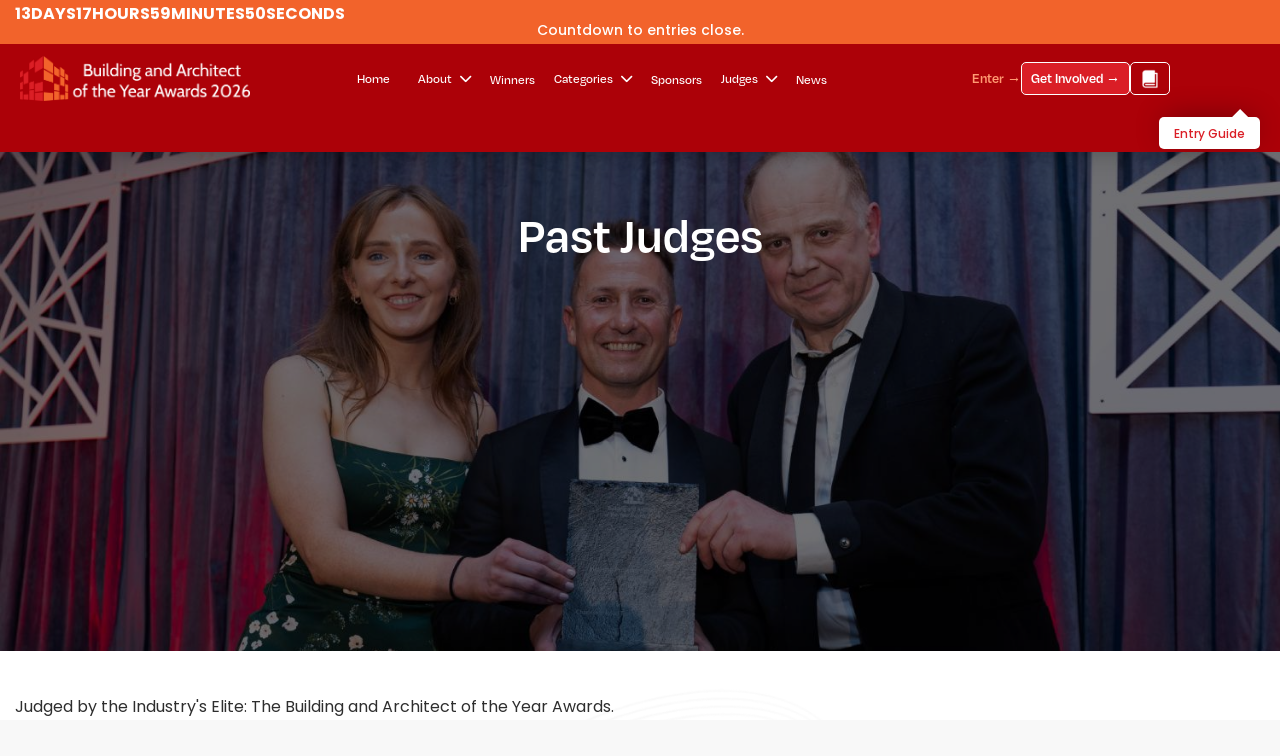

--- FILE ---
content_type: text/html; charset=UTF-8
request_url: https://buildingoftheyear.ie/past-judges
body_size: 104561
content:
<!doctype html>
<html lang="en">

<head>
    <!-- Required meta tags -->
    <meta charset="utf-8">
    <!-- <meta property="og:title" content="The Digital Transformation Awards"> -->
    <meta name="viewport" content="width=device-width, initial-scale=1, shrink-to-fit=no">
    <meta name="csrf-token" content="ADa2k5Ms3y48nQ7v8Bxiel1tiYEg6UjTuPLnPC2B">
    <meta name="google-site-verification" content="J8YXB6S3RqKHsoJUhyADNwZXBHAIAQxBaLQ4RPRPkJ8" />

    <link rel="Icon " href="https://businessriver.s3.eu-west-1.amazonaws.com/site_contents/CMS-8788-1705475942-BAYA.png" type="image/x-icon">

    <!-- Fonts -->
    <link rel="preconnect" href="https://fonts.googleapis.com">
    <link rel="preconnect" href="https://fonts.gstatic.com" crossorigin>
    <link
        href="https://fonts.googleapis.com/css2?family=Poppins:ital,wght@0,100;0,200;0,300;0,400;0,500;0,600;0,700;0,800;0,900;1,100;1,200;1,300;1,400;1,500;1,600;1,700;1,800;1,900&display=swap"
        rel="stylesheet">
    

    <!-- Font Awesome -->
    <link rel="stylesheet" href="https://cdnjs.cloudflare.com/ajax/libs/font-awesome/6.4.2/css/all.min.css"
        integrity="sha512-z3gLpd7yknf1YoNbCzqRKc4qyor8gaKU1qmn+CShxbuBusANI9QpRohGBreCFkKxLhei6S9CQXFEbbKuqLg0DA=="
        crossorigin="anonymous" referrerpolicy="no-referrer" />

    <!-- Bootstrap CSS -->
    <link rel="stylesheet" href="https://buildingoftheyear.ie/assets/css/bootstrap.css?v=1766790003">

    <!-- Global CSS -->
    <link rel="stylesheet" href="https://buildingoftheyear.ie/assets/css/global.css?v=1766790003">
    <link rel="stylesheet" href="https://cdnjs.cloudflare.com/ajax/libs/OwlCarousel2/2.3.4/assets/owl.carousel.min.css">
    <link rel="stylesheet" href="https://cdnjs.cloudflare.com/ajax/libs/OwlCarousel2/2.3.4/assets/owl.theme.default.min.css">
    <link href="https://cdnjs.cloudflare.com/ajax/libs/OwlCarousel2/2.2.1/assets/owl.carousel.min.css" rel="stylesheet"/>
    <script src="https://cdnjs.cloudflare.com/ajax/libs/OwlCarousel2/2.2.1/owl.carousel.min.js"></script>

    <link rel="stylesheet" href="https://use.typekit.net/tfc7obv.css">

    <link rel="stylesheet" href="https://cdnjs.cloudflare.com/ajax/libs/font-awesome/4.7.0/css/font-awesome.min.css">

    <!-- <link rel="stylesheet" href="https://cdnjs.cloudflare.com/ajax/libs/OwlCarousel2/2.3.4/assets/owl.carousel.min.css">
    <link rel="stylesheet"
        href="https://cdnjs.cloudflare.com/ajax/libs/OwlCarousel2/2.3.4/assets/owl.theme.default.min.css"> -->

    <link rel="stylesheet" href="https://cdnjs.cloudflare.com/ajax/libs/font-awesome/4.7.0/css/font-awesome.min.css">
    <link rel="stylesheet" href="https://cdnjs.cloudflare.com/ajax/libs/font-awesome/6.5.1/css/all.min.css">
    <link rel="stylesheet" href="https://cdnjs.cloudflare.com/ajax/libs/font-awesome/6.1.1/css/all.min.css"
        integrity="sha512-KfkfwYDsLkIlwQp6LFnl8zNdLGxu9YAA1QvwINks4PhcElQSvqcyVLLD9aMhXd13uQjoXtEKNosOWaZqXgel0g=="
        crossorigin="anonymous" referrerpolicy="no-referrer" />

    <script src="https://cdnjs.cloudflare.com/ajax/libs/jquery/3.6.0/jquery.min.js"></script>
    <script src="https://cdnjs.cloudflare.com/ajax/libs/moment.js/2.29.1/moment.min.js"></script>
    <script src="https://cdnjs.cloudflare.com/ajax/libs/moment-timezone/0.5.36/moment-timezone-with-data.min.js"></script>
    <!-- <script src="https://cdnjs.cloudflare.com/ajax/libs/OwlCarousel2/2.3.4/owl.carousel.min.js"></script> -->
    <!-- Owl Carousel CSS -->
    <link rel="stylesheet" href="https://cdnjs.cloudflare.com/ajax/libs/OwlCarousel2/2.3.4/assets/owl.carousel.min.css">
    <link rel="stylesheet"
        href="https://cdnjs.cloudflare.com/ajax/libs/OwlCarousel2/2.3.4/assets/owl.theme.default.min.css">
    <link rel="stylesheet" href="https://cdnjs.cloudflare.com/ajax/libs/font-awesome/6.0.0/css/all.min.css">
    <link rel="stylesheet" href="https://cdn.jsdelivr.net/npm/bootstrap-icons@1.7.2/font/bootstrap-icons.css">

    <!-- jQuery -->
    <script src="https://cdnjs.cloudflare.com/ajax/libs/jquery/3.6.0/jquery.min.js"></script>

    <!-- Owl Carousel JS -->
    <!-- <script src="https://cdnjs.cloudflare.com/ajax/libs/OwlCarousel2/2.3.4/owl.carousel.min.js"></script> -->

    <script src="https://player.vimeo.com/api/player.js"></script>

    <!-- Select2 CSS -->
    <link href="https://cdn.jsdelivr.net/npm/select2@4.1.0-rc.0/dist/css/select2.min.css" rel="stylesheet" />

            <link rel="stylesheet" href="https://buildingoftheyear.ie/assets/css/past-judges/style.css">

    <!-- Dynamic Stylings -->
    <style>
        @media  screen and (max-width: 980px) {
            .award-header .header-btn-mobile {
                border: 1px solid #da1e26 !important;
                color: #da1e26 !important;
                border-radius: 5px;
                padding: 5px;
            }

            .award-header .header-btn-mobile-white {
                border: 1px solid #fff !important;
                color: #fff !important;
                border-radius: 5px;
                padding: 5px;
            }
        }

        .category-news {
            background: #da1e26 !important;
        }

        #hero-single p a span, 
        #hero-single p a span ins,
        #hero-single p a strong,
        #hero-single p a strong ins,
        #hero-single p a span strong ins,
        #hero-single p a,
        #more-upcoming p a,
        .balloon {
            color: #da1e26 !important;
        }

        .bg-primary-btn:hover {
            background: #da1e26 !important;
        }

        .bg-secondary-btn:hover {
            background: #ac0108 !important;
        }

        .bg-primary-remove:hover {
            background: unset!important;
        }
        
        .text-red {
            color: #ff0000 !important;
        }

        .editors-description {
            background-color: #da1e26 !important;
        }
        
        #past-winner-lists a, #terms-list a, #faq-list a, #about-awards a, #how-to-enter a {
            font-family: 'Poppins' !important;
            color: #ee333b !important;
        }
        
        .award-header #header .header-btn a:hover {
            color: #da1e26 !important;
        }
        
        .timeline-item {
            border-color: #ac0108 !important;
        }

        .description a {
            color: #ee333b !important;
        }

        #featured-story .featured-description h3:hover, a:hover, #more-upcoming a:hover h3{
            color: #da1e26 !important;
        }

        #news-list a:hover h3 {
            color: #da1e26 !important;
        }

        #more-upcoming button {
            border: 1px solid #da1e26 !important;
        }

        .page-link, #shortlists-content h3 {
            color: #ac0108 !important;
        }

        #header .dropdown-content a:hover {
            color: #ac0108 !important;
        }

        .page-item.active .page-link {
            background-color: #da1e26 !important;
            border-color: #da1e26 !important;
            color: #fff !important;
        }

        .page-link:hover {
            color: #da1e26 !important;
        }

        /* #featured-story .single-description h4:hover,
        #related-article h4:hover {
            border-bottom: 0.1px solid #da1e26 !important;
        } */

        .share-icon {
            width: 30px;
            text-align: center;
            height: 30px;
            background-color: #ac0108;
            padding-top: 4px;
        }

        .become-sponsor {
            background:  #da1e26 !important;
        }

        #explore-newsletter {
            border-top: 10px solid #da1e26 !important;
        }

        .newsletter-card .card .plus-container i:hover {
            background-color: #da1e26 !important;
        }

        .newsletter-card .card.is-active .plus-container i {
            color: #da1e26 !important;
            background-color: #ffffff !important;
        }

        .judges-lists a:hover {
            color: #da1e26 !important;
        }

        .newsletter-btn input {
            border: 1px solid #da1e26 !important;
        }

        #explore-newsletter .newsletter-btn .btn {
            border: 1px solid #da1e26 !important;
            color: #da1e26 !important;
        }

        #explore-newsletter .newsletter-btn .btn:hover {
            color: #fff!important;
            background-color: #da1e26 !important;
        }

        .newsletter-card, .newsletter-card .card {
            transition: 0.3s ease-in-out;
        }

        .newsletter-card h4, .newsletter-card .card h4 {
            transition: 0.3s ease-in-out;
        }


        .newsletter-card p, .newsletter-card .card p {
            transition: 0.3s ease-in-out;
        }

        .newsletter-card.is-active, .newsletter-card .card.is-active {
            background-color: #da1e26 !important;
        }

        .newsletter-card.is-active h4, .newsletter-card .card.is-active h4 {
            color: #ffffff;
        }
        .newsletter-card.is-active p, .newsletter-card .card.is-active p, .newsletter-card .card.is-active a {
            color: #ffffff !important;
        }

        a.text-secondary:hover, a.text-secondary:focus {
            color: #da1e26 !important;
        }

        .hero-button a:hover,
        .award-header #header .header-btn a:hover {
            color:  !important;
        }

        .circle {
            border: 3px solid #ac0108 !important;
        }

        .circle.active {
            background-color: #da1e26 !important;
            border-color: #fff!important;
        }

        #event-heading {
            color: #ac0108 !important;
        }

        #opportunity-banner i, #faq-lists a,#hero-how a,
         #terms-and-conditions-list a,#privacy-list a, #info-list a,
         #title-and-platinum-sponsorship-cards ,li::marker,
         .shortlists-content a, #past-winner-section a, #ga-single-post a, #info-list i
         , #sponsorship-info i.fa.fa-envelope, #sponsorship-info i.fa.fa-phone, #how-to-enter a {
            color: #ee333b !important;
        }

        #info-list h3, #info-list li.bi.bi-check::before {
            color: #ac0108 !important;
        }

        #info-list .col .container::after, #info-list .timeline::after{
            background-color: #ac0108 !important;
        }

        #info-list .col {
            border: 3px solid #da1e26;
        }

        #past-winner-section ul li::marker {
            font-size: 22px;
            color: #ee333b !important;
        }

        .side-nav-bg {
            background-color: #757679 !important;
        }

        .cta-text-color {
            color: #fff !important;
        }

        .menu-bar-color {
            color: #da1e26 !important;
        }

        .timer-label-color {
            color: #fff !important;
        }

        .border-header-color-button-hover:hover {
            border-color: #fff !important;
        }

        .bg-header-color {
            background-color: #fff !important;
        }

        .sponsors-slides-separator {
            border-left: 1px solid #000;
            min-height: 90px;
            margin-left: 0px;
        }

        .newsletter-category-btn {
            color: #ffffff;
            background: #ac0108;
            border: solid 1px #ac0108;
        }

        .newsletter-category-btn:hover {
            color: #ac0108 !important;
            background: #ffffff !important;
            border: solid 1px #ac0108 !important;
        }

        .read-more {
            font-size: 16px !important;
            color: #da1e26 !important;
            margin-bottom: 8px;
        }

        .up-button {
            background: #757679 !important;
        }

        /* Primary */
        .text-primary {
            color: #da1e26 !important;
        }

        .text-primary-light {
            color: #ee333b !important;
        }

        .text-primary-dark {
            color: #da1e26 !important;
        }

        .bg-primary {
            background-color: #da1e26 !important;
        }

        .bg-primary-light {
            background-color: #ee333b !important;
        }

        .bg-primary-dark {
            background-color: #da1e26 !important;
        }

        .border-primary-hover:hover {
            box-shadow: 0 0 0 3px #da1e26 !important;
        }

        .double-border-button:hover {
            box-shadow: 0 0 0 3px  !important;
        }

        .button-hover-bg-green:hover {
            border: 3px solid #da1e26 !important;
        }

        .border-primary {
            border-color: #da1e26 !important;
        }

        .border-primary-light {
            border-color: #ee333b !important;
        }

        .border-primary-dark {
            border-color: #da1e26 !important;
        }

        .double-border-primary {
            box-shadow: 0 0 0 3px #da1e26 !important;
        }

        .double-border-primary-light {
            box-shadow: 0 0 0 3px #ee333b !important;
        }

        .double-border-primary-dark {
            box-shadow: 0 0 0 3px #da1e26 !important;
        }

        /* End of Primary */

        /* Secondary */
        .text-secondary {
            color: #ac0108 !important;
        }

        .text-secondary-light {
            color: #ee333b !important;
        }

        .text-secondary-dark {
            color: #c20a12 !important;
        }

        .bg-secondary {
            background-color: #ac0108 !important;
        }

        .bg-secondary-light {
            background-color: #ee333b !important;
        }

        .bg-secondary-dark {
            background-color: #c20a12 !important;
        }

        .border-secondary {
            border-color: #ac0108 !important;
        }

        .border-secondary-light {
            border-color: #ee333b !important;
        }

        .border-secondary-dark {
            border-color: #c20a12 !important;
        }

        .double-border-secondary {
            box-shadow: 0 0 0 3px #ac0108 !important;
        }

        .double-border-secondary-light {
            box-shadow: 0 0 0 3px #ee333b !important;
        }

        .double-border-secondary-dark {
            box-shadow: 0 0 0 3px #c20a12 !important;
        }

        #otherevents .col {
            border: 3px solid #da1e26;
        }

        #testimonial-cards .column-card {
            border: 3px solid #da1e26;
        }

        #blogs-list .row {
            border: 3px solid #da1e26;
        }

        .shortlists-content .row, #shortlists-content .row {
            border: 3px solid #da1e26;
        }

        #shortlists-categories .category-shortlist-col {
            border: 3px solid #da1e26;
        }

        #criteria-content .row {
            border: 3px solid #da1e26;
        }

        #how-to .col.card-primary {
            border: 3px solid #da1e26;
        }

        #enter-list .fa-check:before {
            color: #ac0108;
        }

        #enter-list .col.card-primary {
            border-color: #da1e26;
        }

        #step-by-step .timeline-item {
            border: 1px solid #da1e26 !important;
        }

        #judgeslists .col {
            border: 3px solid #da1e26;
        }

        #judging-list .row {
            border: 3px solid #da1e26;
        }

        #past-winners-lists .col {
            border: 3px solid #da1e26;
        }

        #past-winner-lists .row {
            border: 3px solid #da1e26;
        }

        #attendees-list .past-attendees-container {
            border: 3px solid #da1e26;
        }

        #past-judges-lists .col {
            border: 3px solid #da1e26;
        }

        /* #awards-winner a.bg-secondary:hover, a.bg-secondary:focus, button.bg-secondary:hover, button.bg-secondary:focus {
            background-color: #ee333b !important;
        } */

        /* #header .bg-primary-hover:hover {
            box-shadow: 0 0 0 3px #fff;
            background-color: #da1e26 !important;
        } */

        #faq-list button.active {
            color: #ac0108 !important;
        }

        #judges a {
            color: #ee333b !important;
        }

        /* #sponsorship-info i.fa.fa-envelope, i.fa.fa-phone {
            color: #ee333b !important;
        } */

        #how-to li::marker, #step-by-step ul li::marker {
            color: #ee333b !important;
        }

        #step-by-step .timeline-icon {
            background-color: #da1e26 !important;
        }

        #step-by-step .timeline-with-icons {
            border-left: 4px solid #da1e26 !important;
        }

        .shortlists-content h3 {
            color: #ac0108 !important;
        }

        .shortlists-content .shortlist-intro {
            border: none;
        }

        .shortlists-content ul li::marker {
            color: #ee333b !important;
        }

        /* #hero-section .border-black-hover:hover {
            border-color: #da1e26 !important;
        } */

        #about-awards a {
            color: #ee333b !important;
        }

        #owl-demo .slider-testimonials.bg-primary-dark {
            text-align: left;
        }

        #owl-demo .slider-testimonials.bg-primary-dark p {
            text-align: center;
        }

        #criteria-content li::marker {
            color: #ee333b !important;
        }

        #category a {
            color: #ee333b !important;
        }

        #title-and-platinum-sponsorship-cards .d-logo-text {
            /* color: #da1e26 !important; */
        }

        #title-and-platinum-sponsorship-cards a {
            color:  !important;
        }

        #judgeslists h2 {
            color: #ac0108 !important;
        }

        .past-attendees-list li::marker {
            color: #ee333b !important;
        }
        /* End of Secondary */

        /* Tertiary */
        .text-tertiary {
            color: #f2632b !important;
        }

        .text-tertiary-light {
            color: #ff9a72 !important;
        }

        .text-tertiary-dark {
            color: #f2632b !important;
        }

        .bg-tertiary {
            background-color: #f2632b !important;
        }

        .bg-tertiary-light {
            background-color: #ff9a72 !important;
        }

        .bg-tertiary-dark {
            background-color: #f2632b !important;
        }

        .border-tertiary {
            border-color: #f2632b !important;
        }

        .border-tertiary-light {
            border-color: #ff9a72 !important;
        }

        .border-tertiary-dark {
            border-color: #f2632b !important;
        }

        .double-border-tertiary {
            box-shadow: 0 0 0 3px #f2632b !important;
        }

        .double-border-tertiary-light {
            box-shadow: 0 0 0 3px #ff9a72 !important;
        }

        .double-border-tertiary-dark {
            box-shadow: 0 0 0 3px #f2632b !important;
        }


        /* End of Tertiary */


        /* Hover */
        /* Primary */
        .text-primary-hover:hover {
            color: #da1e26 !important;
        }

        .text-primary-light-hover:hover {
            color: #ee333b !important;
        }

        .text-primary-dark-hover:hover {
            color: #da1e26 !important;
        }

        .bg-primary-hover:hover {
            background-color: #da1e26 !important;
        }

        .bg-primary-light-hover:hover {
            background-color: #ee333b !important;
        }

        .bg-primary-dark-hover:hover {
            background-color: #da1e26 !important;
        }

        .border-primary-hover:hover {
            border-color: #da1e26 !important;
        }

        .border-primary-light-hover:hover {
            border-color: #ee333b !important;
        }

        .border-primary-dark-hover:hover {
            border-color: #da1e26 !important;
        }

        .double-border-primary-hover:hover {
            box-shadow: 0 0 0 3px #da1e26 !important;
        }

        .double-border-primary-light-hover:hover {
            box-shadow: 0 0 0 3px #ee333b !important;
        }

        .double-border-primary-dark-hover:hover {
            box-shadow: 0 0 0 3px #da1e26 !important;
        }

        /* End of Primary */

        /* Secondary */
        .text-secondary-hover:hover {
            color: #ac0108 !important;
        }

        .text-secondary-light-hover:hover {
            color: #ee333b !important;
        }

        .text-secondary-dark-hover:hover {
            color: #c20a12 !important;
        }

        button.bg-secondary-hover:hover {
            background-color: #ac0108 !important;
        }

        .bg-secondary-hover:hover {
            background-color: #ac0108 !important;
        }

        .bg-secondary-light-hover:hover {
            background-color: #ee333b !important;
        }

        .bg-secondary-dark-hover:hover {
            background-color: #c20a12 !important;
        }

        .border-secondary-hover:hover {
            border-color: #ac0108 !important;
        }

        .border-secondary-light-hover:hover {
            border-color: #ee333b !important;
        }

        .border-secondary-dark-hover:hover {
            border-color: #c20a12 !important;
        }

        .double-border-secondary-hover:hover {
            box-shadow: 0 0 0 3px #ac0108 !important;
        }

        .double-border-secondary-light-hover:hover {
            box-shadow: 0 0 0 3px #ee333b !important;
        }

        .double-border-secondary-dark-hover:hover {
            box-shadow: 0 0 0 3px #c20a12 !important;
        }

        /* End of Secondary */

        /* Tertiary */
        .text-tertiary-hover:hover {
            color: #f2632b !important;
        }

        .text-tertiary-light-hover:hover {
            color: #ff9a72 !important;
        }

        .text-tertiary-dark-hover:hover {
            color: #f2632b !important;
        }

        button.bg-tertiary-hover:hover {
            background-color: #f2632b !important;
        }

        .bg-tertiary-hover:hover {
            background-color: #f2632b !important;
        }

        .bg-tertiary-light-hover:hover {
            background-color: #ff9a72 !important;
        }

        .bg-tertiary-dark-hover:hover {
            background-color: #f2632b !important;
        }

        .border-tertiary-hover:hover {
            border-color: #f2632b !important;
        }

        .border-tertiary-light-hover:hover {
            border-color: #ff9a72 !important;
        }

        .border-tertiary-dark-hover:hover {
            border-color: #f2632b !important;
        }

        .double-border-tertiary-hover:hover {
            box-shadow: 0 0 0 3px #f2632b !important;
        }

        .double-border-tertiary-light-hover:hover {
            box-shadow: 0 0 0 3px #ff9a72 !important;
        }

        .double-border-tertiary-dark-hover:hover {
            box-shadow: 0 0 0 3px #f2632b !important;
        }

        /* End of Tertiary */

        /* Alerts or Status */

        /* Success */
        .text-success {
            color: #1e7e34 !important;
        }

        .bg-success {
            background-color: #1e7e34 !important;
        }

        .border-success {
            border-color: #1e7e34 !important;
        }

        .double-border-success {
            box-shadow: 0 0 0 3px #1e7e34 !important;
        }
        /* End of Success */

        /* Warning */
        .text-warning {
            color: #ffc107 !important;
        }

        .bg-warning {
            background-color: #ffc107 !important;
        }

        .border-warning {
            border-color: #ffc107 !important;
        }

        .double-border-warning {
            box-shadow: 0 0 0 3px #ffc107 !important;
        }
        /* End of Warning */

        /* Danger */
        .text-danger {
            color: #bd2130 !important;
        }

        .bg-danger {
            background-color: #bd2130 !important;
        }

        .border-danger {
            border-color: #bd2130 !important;
        }

        .double-border-danger {
            box-shadow: 0 0 0 3px #bd2130 !important;
        }

        /* End of Danger */

        /* Muted */
        .text-muted {
            color: #6c757d !important;
        }

        .bg-muted {
            background-color: #6c757d !important;
        }

        .border-muted {
            border-color: #6c757d !important;
        }

        .double-border-muted {
            box-shadow: 0 0 0 3px #6c757d !important;
        }

        /* End of Muted */

        /* Hover
        /* Success */
        .text-success-hover:hover {
            color: #1e7e34 !important;
        }

        .bg-success-hover:hover {
            background-color: #1e7e34 !important;
        }

        .border-success-hover:hover {
            border-color: #1e7e34 !important;
        }

        .double-border-success-hover:hover {
            box-shadow: 0 0 0 3px #6c757d !important;
        }

        /* End of Success */

        /* Warning */
        .text-warning-hover:hover {
            color: #ffc107 !important;
        }

        .bg-warning-hover:hover {
            background-color: #ffc107 !important;
        }

        .border-warning-hover:hover {
            border-color: #ffc107 !important;
        }

        .double-border-warning-hover:hover {
            box-shadow: 0 0 0 3px #ffc107 !important;
        }

        /* End of Warning */

        /* Danger */
        .text-danger-hover:hover {
            color: #bd2130 !important;
        }

        .bg-danger-hover:hover {
            background-color: #bd2130 !important;
        }

        .border-danger-hover:hover {
            border-color: #bd2130 !important;
        }

        .double-border-danger-hover:hover {
            box-shadow: 0 0 0 3px #bd2130 !important;
        }

        /* End of Danger */

        /* Muted */
        .text-muted-hover:hover {
            color: #6c757d !important;
        }

        .bg-muted-hover:hover {
            background-color: #6c757d !important;
        }

        .border-muted-hover:hover {
            border-color: #6c757d !important;
        }

        .double-border-muted-hover:hover {
            box-shadow: 0 0 0 3px #6c757d !important;
        }

        /* End of Muted */

        /* Default Colors */

        /* Light */
        .text-light {
            color: #f9f9f9 !important;
        }

        .bg-light {
            background-color: #f9f9f9 !important;
        }

        .border-light {
            border-color: #f9f9f9 !important;
        }

        .double-border-light {
            box-shadow: 0 0 0 3px #f9f9f9 !important;
        }

        /* End of Light */

        /* Dark */
        .text-dark {
            color: #393c41 !important;
        }

        .bg-dark {
            background-color: #393c41 !important;
        }

        .border-dark {
            border-color: #393c41 !important;
        }

        .double-border-dark {
            box-shadow: 0 0 0 3px #393c41 !important;
        }

        /* End of Dark */

        /* Hover
        /* Light */
        .text-light-hover:hover {
            color: #f9f9f9 !important;
        }

        .bg-light-hover:hover {
            background-color: #f9f9f9 !important;
        }

        .border-light-hover:hover {
            border-color: #f9f9f9 !important;
        }

        .double-border-light-hover:hover {
            box-shadow: 0 0 0 3px #f9f9f9 !important;
        }

        /* End of Light */

        /* Dark */
        .text-dark-hover:hover {
            color: #393c41 !important;
        }

        .bg-dark-hover:hover {
            background-color: #393c41 !important;
        }

        .border-dark-hover:hover {
            border-color: #393c41 !important;
        }

        .double-border-dark-hover:hover {
            box-shadow: 0 0 0 3px #393c41 !important;
        }

        /* End of Dark */

        /* Default Colors */

        /* White */
        .text-white {
            color: #ffffff !important;
        }

        .bg-white {
            background-color: #ffffff !important;
        }

        .border-white {
            border-color: #ffffff !important;
        }

        .border-dark {
            border: 3px solid #c20a12 !important;
        }

        .double-border-white {
            box-shadow: 0 0 0 3px #ffffff !important;
        }

        /* End of White */

        /* Black */
        .text-black {
            color: #000000 !important;
        }

        .bg-black {
            background-color: #000000 !important;
        }

        .border-black {
            border-color: #000000 !important;
        }

        .double-border-black {
            box-shadow: 0 0 0 3px #000000 !important;
        }

        /* End of Black */

        /* Hover
        /* White */
        .text-white-hover:hover {
            color: #ffffff !important;
        }

        .bg-white-hover:hover {
            background-color: #ffffff !important;
        }

        .border-white-hover:hover {
            border-color: #ffffff !important;
        }

        .double-border-white-hover:hover {
            box-shadow: 0 0 0 2px #ffffff !important;
        }

        /* End of White */

        /* Black */
        .text-black-hover:hover {
            color: #000000 !important;
        }

        .bg-black-hover:hover {
            background-color: #000000 !important;
        }

        .double-border-black-hover:hover {
            box-shadow: 0 0 0 3px #000000 !important;
        }

        /* End of Black */


        /* Add more styles as needed */

        .border-transparent-hover:hover {
            border-color: transparent !important;
        }

        .border-transparent {
            border-color: transparent !important;
        }

        button.border-transparent-hover:hover {
            border-color: transparent !important;
        }

        button.border-transparent {
            border-color: transparent !important;
        }

    </style>

    <!-- Page CSS -->
    <!-- <link href="https://cdnjs.cloudflare.com/ajax/libs/OwlCarousel2/2.2.1/assets/owl.carousel.min.css" rel="stylesheet"/> -->
    <script src="https://cdnjs.cloudflare.com/ajax/libs/jquery/3.3.1/jquery.min.js"></script>
    <script src="https://cdnjs.cloudflare.com/ajax/libs/moment.js/2.29.1/moment.min.js"></script>
    <script src="https://cdnjs.cloudflare.com/ajax/libs/moment-timezone/0.5.36/moment-timezone-with-data.min.js"></script>

        <meta property="og:description" content="Awards programme for recognising architectural excellence in building &amp; design.

The Building and Architect of the Year Awards provide a much needed platform for architects and their buildings where the rich variety of architecture encompassing all the main building types, Residential, Public, Commercial and Cultural can be appraised.

The award categories reflect the main areas of architectural excellence in building &amp; design.

Award categories have been designed for, and are open to, large, medium &amp; small organisations and sole practitioners.

Shortlisted entrants will have their national profiles raised just by making the final, and winners will receive coverage in the Irish Times online who are the Communications Partner to the awards.

And of course, there&#039;s the beautiful trophy which the successful entrants will take away at the event.

There is no charge to enter the awards so get your thinking cap on and start putting your entries together!">
    <meta property="og:image" content="https://app.businessriver.com/storage/events/BRE-8146-1750317232.png">
    <meta property="og:url" content="buildingoftheyear.ie">

    <!-- Meta Info -->
            <title>Building &amp; Architect of the Year Awards 2026</title>
        <meta property="og:title" content="Building &amp; Architect of the Year Awards 2026">
    
            <!-- Google Tag Manager -->
        <script>(function(w,d,s,l,i){w[l]=w[l]||[];w[l].push({'gtm.start':
        new Date().getTime(),event:'gtm.js'});var f=d.getElementsByTagName(s)[0],
        j=d.createElement(s),dl=l!='dataLayer'?'&l='+l:'';j.async=true;j.src=
        'https://www.googletagmanager.com/gtm.js?id='+i+dl;f.parentNode.insertBefore(j,f);
        })(window,document,'script','dataLayer','GTM-NFSMNNHH');</script>
        <!-- End Google Tag Manager -->
        <script src="https://www.google.com/recaptcha/api.js?hl=&render=6LfwxcEqAAAAAD_MMPMn-TtFHINjGwIa5VxOmAH_"></script>
</head>

<body>
    
    
    <style>
       .cta-timer {
            background-color: #f2632b !important;
        }

        .global-header {
            background-color: #fff !important;
        }

        #footer {
            background-color: #fafafa !important;
        }
    </style>

            <!-- Google Tag Manager (noscript) -->
        <noscript><iframe src="https://www.googletagmanager.com/ns.html?id=GTM-NFSMNNHH"
        height="0" width="0" style="display:none;visibility:hidden"></iframe></noscript>
        <!-- End Google Tag Manager (noscript) -->
        <!-- Header -->
        <div class="cta-timer announcement-bar">
    <p class="cta-text text-center mb-0 demo-timer cta-text-color">
        <span id="demo"></span>
        <span id="countdown-type" class="mb-0 pb-0"></span>
    </p>
</div>
<div id="sticky-header" class="award-header header-container">
    <div id="header" class="bg-secondary">
        <div class="container">
            <div class="row align-items-center">
                <div class="col-lg-2 menu-logo">
                    <div class="header-logo menu-logo">
                        <!--  -->
                                                    <a href="/"><img src="https://businessriver.s3.eu-west-1.amazonaws.com/media_library/BAYA/135/BRE-8749-1758881892.png"></a>
                                            </div>
                </div>
                <div class="col-lg-7 menu-links">
                    <span class="hamburger" onclick="toggleMenu()"><i class="fa-solid fa-bars menu-bar-color"></i></span>
                    <!-- <div class="navbar"> -->
                                                    <div class="navbar">
                        <div class="dropdown">
                            <button class="dropbtn" id="awardsBtn1">
                                <a href="/awards">Home</a>
                            </button>
                        </div>
                        <div class="dropdown">
                            <button onclick="toggleDropdown(event, 'drop-down-1')" class="dropbtn" id="awardsBtn1">About
                            <i class="fa-solid fa-chevron-down" id="dropdown-icon"></i>
                            </button>
                            <div class="dropdown-content" id="drop-down-1">
                                <div class="container">
                                    <div class="row first-menu-1">
                                        <div class="col-sm-7 first-menu">
                                            <div class="inner-column">
                                                <h3 class="text-primary">About</h3>
                                                <!-- <a class="font-weight-bold text-tertiary">View all events →</a> -->
                                            </div>
                                            <div class="column-1">
                                                <a href="/about">About the Awards</a>
                                                <a href="/past-winners">Past Winners</a>
                                                <a href="/other-events">Other Events</a>
                                                <a href="/contact">Contact Us  </a>
                                                <a href="/testimonials">Testimonials</a>
                                                <a href="/past-attendees">Past Attendees</a>
                                                <a href="/faq">FAQ</a>
                                                <a href="/blogs">Blogs</a>
                                            </div>
                                        </div>
                                        <div class="col-sm-4">
                                            <div class="inner-column">
                                                <h3 class="text-primary">Recent News</h3>
                                            </div>
                                            <div class="recent-news">
                                                <div>
                                                    <img src="https://businessriver.s3.eu-west-1.amazonaws.com/articles/media/thumbnails/400/yLA8YBmPPBlo9nuc396grTRJCeG7SGPYAoSVubrL.png" alt="">
                                                </div>
                                                <div>
                                                    <p><a id="header-article" href="/news/built-vision-3" target="_blank">Built Vision</a></p>
                                                    <a href="/news" target="_blank">Read More</a>
                                                </div>
                                            </div>
                                        </div>
                                    </div>
                                </div>
                            </div>
                            </div>
                            <div class="dropdown">
                            <!-- <a href="/event-info">Event Info</a> -->
                        </div>
                        <div class="dropdown">
                            <a href="/shortlist" >Winners</a>
                        </div>
                        <div class="dropdown">
                            <button onclick="toggleDropdown(event, 'drop-down-2')" class="dropbtn" id="awardsBtn2">Categories
                            <i class="fa-solid fa-chevron-down" id="dropdown-icon"></i>
                            </button>
                            <div class="dropdown-content" id="drop-down-2">
                                <div class="container">
                                    <div class="row second-menu">
                                        <div class="col-sm-4">
                                            <h3 class="text-primary">Categories</h3>
                                            <div class="second-card">
                                                <div>
                                                    <p><a href="/categories" >Categories</a></p>
                                                </div>
                                                <div>
                                                    <p><a href="/how-to-enter" >How to Enter</a></p>
                                                </div>
                                                <div>
                                                    <p><a href="/terms" >Terms & Conditions</a></p>
                                                </div>
                                            </div>
                                        </div>
                                    </div>
                                </div>
                            </div>
                        </div>
                        <div class="dropdown">
                            <a href="/sponsorship">Sponsors</a>
                        </div>
                        <div class="dropdown">
                            <button onclick="toggleDropdown(event, 'drop-down-3')" class="dropbtn" id="awardsBtn3">Judges
                            <i class="fa-solid fa-chevron-down" id="dropdown-icon"></i>
                            </button>
                            <div class="dropdown-content" id="drop-down-3">
                                <div class="container">
                                    <div class="row second-menu">
                                        <div class="col-sm-4">
                                            <h3 class="text-primary">Judges</h3>
                                            <div class="second-card">
                                                <div>
                                                    <p><a href="/judges" >Judges</a></p>
                                                </div>
                                                <div>
                                                    <p><a href="/past-judges" >Past Judges</a></p>
                                                </div>
                                                <div>
                                                    <p><a href="/judging-process" >Judging Process</a></p>
                                                </div>
                                            </div>
                                        </div>
                                    </div>
                                </div>
                            </div>
                        </div>
                        <div class="dropdown mb-0">
                            <a href="/news">News</a>
                        </div>
                    </div>                                                <!-- <div class="dropdown">
                            <button class="dropbtn text-white" id="awardsBtn1">
                                <a href="/awards">Home</a>
                            </button>
                        </div>
                        <div class="dropdown">
                            <button onclick="toggleDropdown(event, 'drop-down-1')" class="dropbtn text-white" id="awardsBtn1">About
                            <i class="fa-solid fa-chevron-down" id="dropdown-icon"></i>
                            </button>
                            <div class="dropdown-content" id="drop-down-1">
                                <div class="container">
                                    <div class="row first-menu-1">
                                        <div class="col-sm-7 first-menu">
                                            <div class="inner-column">
                                                <h3 class="text-primary">About</h3>
                                            </div>
                                            <div class="column-1">
                                                <a href="/about">About the Awards</a>
                                                <a href="/past-winners">Past Winners</a>
                                                <a href="/other-events">Other Events</a>
                                                <a href="/contact">Contact Us  </a>
                                                <a href="/testimonials">Testimonials</a>
                                                <a href="/past-attendees">Past Attendees</a>
                                                <a href="/faq">FAQ</a>
                                                <a href="/blogs">Blogs</a>
                                            </div>
                                        </div>
                                        <div class="col-sm-4">
                                            <div class="inner-column">
                                                <h3 class="text-primary">Recent News</h3>
                                            </div>
                                            <div class="recent-news">
                                                <div>
                                                    <img src="./assets/media/images/become-sponsor.png">
                                                </div>
                                                <div>
                                                    <p><a>Insights from Rebecca Jones, Recipient of the 2024 Engineering Achievement Award</a></p>
                                                    <a href="/news" target="_blank">Read More</a>
                                                </div>
                                            </div>
                                        </div>
                                    </div>
                                </div>
                            </div>
                            </div>
                            <div class="dropdown">
                        </div>
                        <div class="dropdown text-white">
                            <a href="/shortlist" >Winners</a>
                        </div>
                        <div class="dropdown">
                            <button onclick="toggleDropdown(event, 'drop-down-2')" class="dropbtn text-white" id="awardsBtn2">Categories
                            <i class="fa-solid fa-chevron-down" id="dropdown-icon"></i>
                            </button>
                            <div class="dropdown-content" id="drop-down-2">
                                <div class="container">
                                    <div class="row second-menu">
                                        <div class="col-sm-4">
                                            <h3 class="text-primary">Categories</h3>
                                            <div class="second-card">
                                                <div>
                                                    <p><a href="/categories" >Categories</a></p>
                                                </div>
                                                <div>
                                                    <p><a href="/how-to-enter" >How to Enter</a></p>
                                                </div>
                                                <div>
                                                    <p><a href="/terms" >Terms & Conditions</a></p>
                                                </div>
                                            </div>
                                        </div>
                                    </div>
                                </div>
                            </div>
                        </div>
                        <div class="dropdown text-white">
                            <a href="/sponsorship">Sponsors</a>
                        </div>
                        <div class="dropdown">
                            <button onclick="toggleDropdown(event, 'drop-down-3')" class="dropbtn text-white" id="awardsBtn3">Judges
                            <i class="fa-solid fa-chevron-down" id="dropdown-icon"></i>
                            </button>
                            <div class="dropdown-content" id="drop-down-3">
                                <div class="container">
                                    <div class="row second-menu">
                                        <div class="col-sm-4">
                                            <h3 class="text-primary">Judges</h3>
                                            <div class="second-card">
                                                <div>
                                                    <p><a href="/judges" >Judges</a></p>
                                                </div>
                                                <div>
                                                    <p><a href="/past-judges" >Past Judges</a></p>
                                                </div>
                                                <div>
                                                    <p><a href="/judging-process" >Judging Process</a></p>
                                                </div>
                                            </div>
                                        </div>
                                    </div>
                                </div>
                            </div>
                        </div>
                        <div class="dropdown mb-0 text-white">
                            <a href="/news">News</a>
                        </div> -->
                    <!-- </div> -->
                </div>
                <div class="col-lg-3 menu-btn">
                    <div class="header-btn text-right">
                                                    <a class="text-tertiary-light text-center" href="https://businessriver.buildingoftheyear.ie/entrant/register?award_id=135&action=entry" target="_blank">Enter →</a>
                        <button type="button" class="btn bg-primary border-white text-white bg-primary-remove"><a href="/get-involved">Get Involved →</a></button>
                        <button type="button" class="border-r-5 entry-guide text-white bg-primary-btn"  onclick="toggleModal()"><a href="https://landing.businessriver.com/Building-and-Architect-of-the-Year-Awards-2026/entry-guide.html" target="_blank"><img src="https://buildingoftheyear.ie/assets/media/images/book-white.png"></a></button>
                        <div class="balloon text-primary">
                            Entry Guide
                            <span class="tip"></span>
                        </div>                                                <!-- <a class="text-tertiary-light text-center" href="https://bis-administration.web.app/award/event?award_id=91" target="_blank">Book Now</a> -->
                        <!-- <button type="button" class="btn bg-primary border-white text-white bg-primary-remove"><a href="/get-involved">Get Involved →</a></button>
                        <button type="button" class="border-r-5 entry-guide text-white bg-primary-btn"  onclick="toggleModal()"><a href="https://landing.businessriver.com/Building-and-Architect-of-the-Year-Awards-2025/entry-guide.html" target="_blank"><img src="../assets/media/images/book-white.png"></a></button>
                        <div class="balloon">
                            Entry Guide
                            <span class="tip"></span>
                        </div> -->
                    </div>
                </div>
            </div>
        </div>
    </div>
</div>

    <!-- Content -->
    

<style>
    #past-judges {
        background-image: linear-gradient(0deg, rgb(0 0 0 / 55%), rgb(0 0 0 / 55%)), url(https://businessriver.s3.eu-west-1.amazonaws.com/site_contents/CMS-2749-1727877737-BAYA.jpg) !important;
    }
</style>

<main>
    <section id="past-judges" class="hero-section align-content-center">
        <div class="container">
            <div class="row">
                <div class="col-lg-12">
                                            <h1 class="text-center fs-50 fs-30">Past Judges</h1>
                                    </div>
            </div>
        </div>
    </section>
    <section id="past-judges-lists">
        <div class="container">
            <div class="row d-block description px-0 pt-0">
                    <div class="col-lg-12 p-0">
                                                    <p class="p-0 m-0" style="white-space: pre-line;">
                                Judged by the Industry's Elite: The Building and Architect of the Year Awards.

Our esteemed panel of past judges is composed of renowned experts who have made significant contributions to the architecture industry. They come from diverse backgrounds in academia, business, and related sectors, bringing a wealth of knowledge and experience to the judging process.

Their involvement ensures that entries are evaluated by the highest standards of excellence, objectivity, and fairness.

The calibre of our past judges is a testament to the rigorous and impartial nature of the awards.

                            </p>
                                            </div>
                </div>
                <div class="row">
                                                                        <div class="col">
                                <div class="winners-card">
                                    <h3 class="text-primary">Ann-Marie Aguilar</h3>
                                    <p>SVP, IWBI</p>
                                </div>
                            </div>
                                                    <div class="col">
                                <div class="winners-card">
                                    <h3 class="text-primary">Britt Berentzen</h3>
                                    <p>Programme Director, Interior Architecture &amp; Design, Griffith College Dublin</p>
                                </div>
                            </div>
                                                    <div class="col">
                                <div class="winners-card">
                                    <h3 class="text-primary">Gary Boyd</h3>
                                    <p>Professor of Architecture, Queen’s University, Belfast</p>
                                </div>
                            </div>
                                                    <div class="col">
                                <div class="winners-card">
                                    <h3 class="text-primary">Brian Bolger</h3>
                                    <p>Director, C+W O&#039;Brien Architects</p>
                                </div>
                            </div>
                                                    <div class="col">
                                <div class="winners-card">
                                    <h3 class="text-primary">Gerard Bourke</h3>
                                    <p>Senior Architect, Dún Laoghaire County Council</p>
                                </div>
                            </div>
                                                    <div class="col">
                                <div class="winners-card">
                                    <h3 class="text-primary">Collette Burns</h3>
                                    <p>Architectural Project Leader, Campus Planning, TU Dublin</p>
                                </div>
                            </div>
                                                    <div class="col">
                                <div class="winners-card">
                                    <h3 class="text-primary">Alan Crawford</h3>
                                    <p>Founding Partner, Crawford Partnership</p>
                                </div>
                            </div>
                                                    <div class="col">
                                <div class="winners-card">
                                    <h3 class="text-primary">Tim Darmody</h3>
                                    <p>Director, Darmody Architecture​</p>
                                </div>
                            </div>
                                                    <div class="col">
                                <div class="winners-card">
                                    <h3 class="text-primary">Brendan Dervan</h3>
                                    <p>Managing Director Dublin, Cundall​​</p>
                                </div>
                            </div>
                                                    <div class="col">
                                <div class="winners-card">
                                    <h3 class="text-primary">Ailish Drake</h3>
                                    <p>Director, Drake Hourigan Architects​</p>
                                </div>
                            </div>
                                                    <div class="col">
                                <div class="winners-card">
                                    <h3 class="text-primary">Garbhan Doran</h3>
                                    <p>Director, Co-Founder, Broadstone Architects​</p>
                                </div>
                            </div>
                                                    <div class="col">
                                <div class="winners-card">
                                    <h3 class="text-primary">Máire Henry</h3>
                                    <p>Director, dhb architects &amp; Head of The Department of Architecture &amp; Built Environment, South East Technological University​</p>
                                </div>
                            </div>
                                                    <div class="col">
                                <div class="winners-card">
                                    <h3 class="text-primary">Ronan Holohan</h3>
                                    <p>Managing Director, MILLIMETRE DESIGN​</p>
                                </div>
                            </div>
                                                    <div class="col">
                                <div class="winners-card">
                                    <h3 class="text-primary">Brian Jennings</h3>
                                    <p>Architect, Designer &amp; Principal, Jennings Design Studio​</p>
                                </div>
                            </div>
                                                    <div class="col">
                                <div class="winners-card">
                                    <h3 class="text-primary">Derry Kearney</h3>
                                    <p>Managing Director Ireland &amp; Partner, Cundall​</p>
                                </div>
                            </div>
                                                    <div class="col">
                                <div class="winners-card">
                                    <h3 class="text-primary">Paul Kelly</h3>
                                    <p>Lecturer in Architectural Design, Theory and Building Technology, DIT​</p>
                                </div>
                            </div>
                                                    <div class="col">
                                <div class="winners-card">
                                    <h3 class="text-primary">Justin Kinsella</h3>
                                    <p>Director, Harcourt Architects</p>
                                </div>
                            </div>
                                                    <div class="col">
                                <div class="winners-card">
                                    <h3 class="text-primary">Pat Kirwan</h3>
                                    <p>Director and Head of MMC Delivery, C+W O&#039;Brien Architects​</p>
                                </div>
                            </div>
                                                    <div class="col">
                                <div class="winners-card">
                                    <h3 class="text-primary">Michael Lamb</h3>
                                    <p>DIRECTOR, RYAN+LAMB ARCHITECTS​</p>
                                </div>
                            </div>
                                                    <div class="col">
                                <div class="winners-card">
                                    <h3 class="text-primary">Shaun Land</h3>
                                    <p>CSA Manager, DPS Group​</p>
                                </div>
                            </div>
                                                    <div class="col">
                                <div class="winners-card">
                                    <h3 class="text-primary">Jennifer Lynch</h3>
                                    <p>Design Director, Darmody Architecture​</p>
                                </div>
                            </div>
                                                    <div class="col">
                                <div class="winners-card">
                                    <h3 class="text-primary">Fergal MacCabe</h3>
                                    <p>Founder, MacCabe Durney Barnes</p>
                                </div>
                            </div>
                                                    <div class="col">
                                <div class="winners-card">
                                    <h3 class="text-primary">Peter Mance</h3>
                                    <p>Director, MAAPS Design &amp; Architecture, UK</p>
                                </div>
                            </div>
                                                    <div class="col">
                                <div class="winners-card">
                                    <h3 class="text-primary">Art McCormack</h3>
                                    <p>Co-founder, MosArt​</p>
                                </div>
                            </div>
                                                    <div class="col">
                                <div class="winners-card">
                                    <h3 class="text-primary">Kirk McCormack</h3>
                                    <p>Director, Longform Architecture</p>
                                </div>
                            </div>
                                                    <div class="col">
                                <div class="winners-card">
                                    <h3 class="text-primary">Frank McDonald</h3>
                                    <p>Author &amp; Former Environment Editor of The Irish Times (Judging Co-ordinator)</p>
                                </div>
                            </div>
                                                    <div class="col">
                                <div class="winners-card">
                                    <h3 class="text-primary">Susan McGarry</h3>
                                    <p>Group Sustainability Manager, Ecocem Materials​</p>
                                </div>
                            </div>
                                                    <div class="col">
                                <div class="winners-card">
                                    <h3 class="text-primary">Alan Mee</h3>
                                    <p>Owner, Alan Mee Architectsr​</p>
                                </div>
                            </div>
                                                    <div class="col">
                                <div class="winners-card">
                                    <h3 class="text-primary">John Mitchell</h3>
                                    <p>Consultant, DMOD Architects</p>
                                </div>
                            </div>
                                                    <div class="col">
                                <div class="winners-card">
                                    <h3 class="text-primary">Michael Mullen</h3>
                                    <p>Principal and Head of the Culture and Leisure, BDP​</p>
                                </div>
                            </div>
                                                    <div class="col">
                                <div class="winners-card">
                                    <h3 class="text-primary">Martina Murphy</h3>
                                    <p>Senior Academic and Architecture Leader, Ulster University</p>
                                </div>
                            </div>
                                                    <div class="col">
                                <div class="winners-card">
                                    <h3 class="text-primary">Peter Murray</h3>
                                    <p>Chairman of NLA, ​</p>
                                </div>
                            </div>
                                                    <div class="col">
                                <div class="winners-card">
                                    <h3 class="text-primary">Brian O&#039;Neill</h3>
                                    <p>Company Director, MCORM Architects​</p>
                                </div>
                            </div>
                                                    <div class="col">
                                <div class="winners-card">
                                    <h3 class="text-primary">Shane O’Toole</h3>
                                    <p>Adjunct Associate Professor of Architecture, UCD​</p>
                                </div>
                            </div>
                                                    <div class="col">
                                <div class="winners-card">
                                    <h3 class="text-primary">Peter Scanlon</h3>
                                    <p>Lecturer, Atlantic Technological University</p>
                                </div>
                            </div>
                                                    <div class="col">
                                <div class="winners-card">
                                    <h3 class="text-primary">Derry Scully</h3>
                                    <p>Group President, Linesight​</p>
                                </div>
                            </div>
                                                    <div class="col">
                                <div class="winners-card">
                                    <h3 class="text-primary">Claire Solon</h3>
                                    <p>Head of Property, Aviva &amp; Board Member, Home Building Finance Ireland, ​</p>
                                </div>
                            </div>
                                                    <div class="col">
                                <div class="winners-card">
                                    <h3 class="text-primary">Mike Stiff</h3>
                                    <p>Founder, Stiff+Trevillion​</p>
                                </div>
                            </div>
                                                    <div class="col">
                                <div class="winners-card">
                                    <h3 class="text-primary">Lydia Szewczyk</h3>
                                    <p>Senior Associate, EMEA, International WELL Building Institute</p>
                                </div>
                            </div>
                                                    <div class="col">
                                <div class="winners-card">
                                    <h3 class="text-primary">Lynne Sullivan OBE</h3>
                                    <p>Architect, RIBA - LSA Studio (London)</p>
                                </div>
                            </div>
                                                    <div class="col">
                                <div class="winners-card">
                                    <h3 class="text-primary">Seán Barrett</h3>
                                    <p>Director/Architect, Darmody Architecture</p>
                                </div>
                            </div>
                                                    <div class="col">
                                <div class="winners-card">
                                    <h3 class="text-primary">Stephen Carr</h3>
                                    <p>Director, Stephen Carr Architects</p>
                                </div>
                            </div>
                                                    <div class="col">
                                <div class="winners-card">
                                    <h3 class="text-primary">Michael Frain</h3>
                                    <p>Director / Co-Owner, Bright Design Architects</p>
                                </div>
                            </div>
                                                    <div class="col">
                                <div class="winners-card">
                                    <h3 class="text-primary">Emma Geoghegan</h3>
                                    <p>Head of Architecture, TU Dublin</p>
                                </div>
                            </div>
                                                    <div class="col">
                                <div class="winners-card">
                                    <h3 class="text-primary">Mike Haslam</h3>
                                    <p>Architect Director, Haslam and Co Architects Ltd</p>
                                </div>
                            </div>
                                                    <div class="col">
                                <div class="winners-card">
                                    <h3 class="text-primary">Brian Jennings MRIAI MIDI</h3>
                                    <p>Award-winning RIAI Architect, Designer, Assigned Certifier, and Guest Lecturer, JENNINGS \ DESIGN STUDIO Architects</p>
                                </div>
                            </div>
                                                    <div class="col">
                                <div class="winners-card">
                                    <h3 class="text-primary">Aleksandar Kostić</h3>
                                    <p>Lecturer/Architect, South East Technological University</p>
                                </div>
                            </div>
                                                    <div class="col">
                                <div class="winners-card">
                                    <h3 class="text-primary">johann muldoon</h3>
                                    <p>managing director, MANOR ARCHITECTS</p>
                                </div>
                            </div>
                                                    <div class="col">
                                <div class="winners-card">
                                    <h3 class="text-primary">Brian O&#039; Neill</h3>
                                    <p>Company Director, MCORM Architects</p>
                                </div>
                            </div>
                                                    <div class="col">
                                <div class="winners-card">
                                    <h3 class="text-primary">Emer O&#039;Sullivan</h3>
                                    <p>Director, Hussey Architects</p>
                                </div>
                            </div>
                                                    <div class="col">
                                <div class="winners-card">
                                    <h3 class="text-primary">Anna Ryan Moloney</h3>
                                    <p>Associate Professor of Architecture, University of Limerick</p>
                                </div>
                            </div>
                                                    <div class="col">
                                <div class="winners-card">
                                    <h3 class="text-primary">Maeve Staunton</h3>
                                    <p>Director, Staunton Henderson Architects</p>
                                </div>
                            </div>
                                                    <div class="col">
                                <div class="winners-card">
                                    <h3 class="text-primary">Michael Stiff</h3>
                                    <p>Founder, Stiff+Trevillion</p>
                                </div>
                            </div>
                                                            </div>
            </div>
        </div>
    </section>
</main>


<!-- Side bar -->
        
    
    <!-- Footer -->
        <div id="footer" class="award-footer">
    <div class="container">
                    <div class="row first-row">
                                                <div class="col-lg-5">
                                                    <div class="first-col">
                                                        <h2 class="mb-1">Architecture & Construction-Focused Business News</h2>
                                                        <a href="/"><h3 class="text-secondary">Explore Industry Updates in Architecture and Construction →</h3></a>
                                                    </div>
                                                </div>
                                                <div class="col-lg-2 text-center">
                                                    <a href="https://businessriver.com/" target="_blank"><img src="https://buildingoftheyear.ie/assets/media/images/business-river-footer-img.png" ></a>
                                                </div>
                                                <div class="col-lg-5 align-self-center">
                                                    <div class="footer-links">
                                                        <a href="/shortlist">Winners</a>
                                                        <a href="/sponsorship">Sponsors</a>
                                                        <a href="/about">About</a>
                                                        <a href="/categories">Categories</a>
                                                        <a href="/judges">Judges</a>
                                                    </div>
                                                </div>
                                            </div>                <div class="row second-row">
            <div class="col-lg-5">
                <div class="first-col">
                                            <p>© Building &amp; Architect Industry Awards 2026. All Rights Reserved.</p>
                                    </div>
            </div>
            <div class="col-lg-2">
                <div class="social-btn">
                    <!-- <a href="https://twitter.com/green_awards" target="_blank"><img src="../assets/media/images/twitter-logo.png" alt="Twitter"></a>
                    <a href="https://www.facebook.com/GreenAwards.ie/" target="_blank"><img src="../assets/media/images/facebook-logo.png" alt="Facebook"></a>
                    <a href="https://www.linkedin.com/company/the-green-awards/" target="_blank"><img src="../assets/media/images/linkedin-logo (1).png" alt="Linkedin"></a>
                    <a href="https://www.youtube.com/channel/UCOiGAO4lI0w44ZsuO_Sl6xg" target="_blank"><img src="../assets/media/images/youtube-logo.png"  alt="Youtube"></a> -->                                    <a href="https://x.com/BuildingAwardIE" target="_blank"><img src="https://buildingoftheyear.ie/assets/media/images/twitter-logo.png"></a>
                                                                <a href="https://web.facebook.com/buildingandarchitectoftheyearawards/" target="_blank"><img src="https://buildingoftheyear.ie/assets/media/images/facebook-logo.png"></a>
                                                                <a href="https://www.linkedin.com/company/building-architect-of-the-year-awards/?viewAsMember=true" target="_blank"><img src="https://buildingoftheyear.ie/assets/media/images/linkedin-logo (1).png"></a>
                                                                <a href="https://www.youtube.com/channel/UCOiGAO4lI0w44ZsuO_Sl6xg" target="_blank"><img src="https://buildingoftheyear.ie/assets/media/images/youtube-logo.png"></a>
                                                                <a href="https://www.instagram.com/building.architect.awards/" target="_blank"><img src="https://buildingoftheyear.ie/assets/media/images/instagram-logo.png"></a>
                                    </div>
            </div>
            <div class="col-lg-5">
                <div class="footer-links">
                    <a href="/privacy-policy">Privacy Policy</a>
                    <a href="/terms">Terms and Condition</a>
                    <a href="/contact">Contact Us</a>
                </div>
            </div>
        </div>
    </div>
</div>




    <!-- Optional JavaScript -->
    <!-- jQuery first, then Popper.js, then Bootstrap JS -->
    <script src="https://code.jquery.com/jquery-3.3.1.min.js"
        integrity="sha256-FgpCb/KJQlLNfOu91ta32o/NMZxltwRo8QtmkMRdAu8=" crossorigin="anonymous"></script>
    <script src="https://cdnjs.cloudflare.com/ajax/libs/popper.js/1.14.3/umd/popper.min.js"
        integrity="sha384-ZMP7rVo3mIykV+2+9J3UJ46jBk0WLaUAdn689aCwoqbBJiSnjAK/l8WvCWPIPm49" crossorigin="anonymous">
    </script>
    <script src="https://stackpath.bootstrapcdn.com/bootstrap/4.1.0/js/bootstrap.min.js"
        integrity="sha384-uefMccjFJAIv6A+rW+L4AHf99KvxDjWSu1z9VI8SKNVmz4sk7buKt/6v9KI65qnm" crossorigin="anonymous">
    </script>
    <script src="https://cdnjs.cloudflare.com/ajax/libs/jquery/3.6.0/jquery.min.js"></script>
    <!-- <script src="https://cdnjs.cloudflare.com/ajax/libs/OwlCarousel2/2.3.4/owl.carousel.min.js"></script> -->

    <script>
        // jQuery(document).ready(function() {
        //     jQuery(window).on("scroll", function() {
        //         var scrollTop = jQuery(window).scrollTop();
        //         if (scrollTop >= 150) {
        //             jQuery("#header").addClass("shrink");
        //         } else {
        //             jQuery("#header").removeClass("shrink");
        //         }

        //         var headerHeight = jQuery("#header").outerHeight(); // Get the height of the header
        //         jQuery(".dropdown-content").css("top", headerHeight);
        //     });
        // })

        // jQuery(document).ready(function() {
        //     let debounce = function(func, wait) {
        //         let timeout;
        //         return function(...args) {
        //             const later = () => {
        //                 clearTimeout(timeout);
        //                 func.apply(this, args);
        //             };
        //             clearTimeout(timeout);
        //             timeout = setTimeout(later, wait);
        //         };
        //     };

        //     jQuery(window).on(
        //         "scroll",
        //         debounce(function() {
        //             var scrollTop = jQuery(window).scrollTop();
        //             if (scrollTop >= 150) {
        //                 jQuery("#header").addClass("shrink");
        //             } else {
        //                 jQuery("#header").removeClass("shrink");
        //             }

        //             var headerHeight = jQuery("#header").outerHeight();
        //             /* jQuery(".dropdown-content").css("top", headerHeight); */
        //             jQuery(".dropdown-content").css("top", headerHeight);
        //         }, 50) // Adjust the debounce interval as needed
        //     );
        // });
    </script>

    <script>
    let announcement = document.querySelector(".announcement-bar");
    let lastScrollY = window.scrollY;
    let isHidden = false;

    window.addEventListener("scroll", function () {
        let currentScroll = window.scrollY;
        let pageHeight = document.documentElement.scrollHeight;
        let viewportHeight = window.innerHeight;
        let scrolledToBottom = currentScroll + viewportHeight >= pageHeight - 5; 

        if (scrolledToBottom) {
            announcement.classList.add("hidden");
            isHidden = true;
        } else if (currentScroll > 100 && lastScrollY < currentScroll) {
            announcement.classList.remove("hidden");
            announcement.classList.add("announcement-bottom");
            isHidden = false;
        } else if (currentScroll < lastScrollY && isHidden) {
            announcement.classList.remove("hidden");
            isHidden = false;
        } else if (currentScroll <= 100) {
            announcement.classList.remove("announcement-bottom", "hidden");
            isHidden = false;
        }

        lastScrollY = currentScroll;
    });
    </script>

    <script>
        const searchBar = document.querySelector('.search-bar');

        if (searchBar) {
            searchBar.addEventListener('focus', () => {
                searchBar.setAttribute('placeholder', 'Search Article');
            });

            searchBar.addEventListener('blur', () => {
                searchBar.setAttribute('placeholder', 'Search');
            });
        }
    </script>

    <script>
        function toggleModal() {
            var modal = document.getElementById('subscribe-modal');
            if (modal.style.display === "none" || modal.style.display === "") {
                modal.style.display = "block";
            } else {
                modal.style.display = "none";
            }
        }
    </script>

    <script>
        function toggleModalNews(id) {
            document.querySelectorAll(".subscribe-modal").forEach(modal => {
                if (modal.id !== id) {
                    modal.style.display = "none";
                }
            });

            const modal = document.getElementById(id);
            modal.style.display = (modal.style.display === "block") ? "none" : "block";
        }
    </script>

    <script>
        // function myFunction() {
        // document.getElementById("drop-down").classList.toggle("show");
        // }
        // window.onclick = function(event) {
        // if (!event.target.matches('.dropbtn')) {
        //     var dropdowns = document.getElementsByClassName("dropdown-content");
        //     var i;
        //     for (i = 0; i < dropdowns.length; i++) {
        //     var openDropdown = dropdowns[i];
        //     if (openDropdown.classList.contains('show')) {
        //         openDropdown.classList.remove('show');
        //     }
        //     }
        // }
        // }

        //     function myFunction(dropdownId) {
        //     // Close any currently open dropdowns
        //     var dropdowns = document.getElementsByClassName("dropdown-content");
        //     for (var i = 0; i < dropdowns.length; i++) {
        //         var openDropdown = dropdowns[i];
        //         if (openDropdown.classList.contains('show') && openDropdown.id !== dropdownId) {
        //             openDropdown.classList.remove('show');
        //         }
        //     }

        //     document.getElementById(dropdownId).classList.toggle("show");
        // }

        // window.onclick = function(event) {
        //     if (!event.target.matches('.dropbtn')) {
        //         var dropdowns = document.getElementsByClassName("dropdown-content");
        //         for (var i = 0; i < dropdowns.length; i++) {
        //             var openDropdown = dropdowns[i];
        //             if (openDropdown.classList.contains('show')) {
        //                 openDropdown.classList.remove('show');
        //             }
        //         }
        //     }
        // }

        // function toggleDropdown(event, dropdownId) {
        //     event.stopPropagation();

        //     const allDropdowns = document.getElementsByClassName("dropdown-content");
        //     const allIcons = document.getElementsByClassName("fa-chevron-down");

        //     for (let i = 0; i < allDropdowns.length; i++) {
        //         const dropdown = allDropdowns[i];
        //         const icon = allIcons[i];
        //         if (dropdown.id !== dropdownId && dropdown.classList.contains('show')) {
        //             dropdown.classList.remove("show");
        //             if (icon) {
        //                 icon.classList.remove('rotate');
        //             }
        //         }
        //     }

        //     const dropdown = document.getElementById(dropdownId);
        //     const icon = dropdown.previousElementSibling.querySelector('.fa-chevron-down');
        //     dropdown.classList.toggle("show");
        //     if (icon) {
        //         icon.classList.toggle('rotate');
        //     }
        // }

        // function toggleDropdownIcon(event, dropdownId) {
        //     const icon = document.querySelector(`#${dropdownId} .fa-chevron-down`);
        //     if (icon) {
        //         icon.classList.toggle('rotate');
        //     }
        // }

        // window.onclick = function(event) {
        //     if (!event.target.matches('.dropbtn') && !event.target.matches('.fa-chevron-down')) {
        //         const dropdowns = document.getElementsByClassName("dropdown-content");
        //         const icons = document.getElementsByClassName("fa-chevron-down");
        //         for (let i = 0; i < dropdowns.length; i++) {
        //             const openDropdown = dropdowns[i];
        //             const icon = icons[i];
        //             if (openDropdown.classList.contains('show')) {
        //                 openDropdown.classList.remove('show');
        //                 if (icon) {
        //                     icon.classList.remove('rotate');
        //                 }
        //             }
        //         }
        //     }
        // }

        // function toggleMenu() {
        //     var navbar = document.querySelector('.navbar');
        //     navbar.classList.toggle('responsive');
        // }
        
        document.addEventListener("DOMContentLoaded", function () {
            function toggleDropdown(event, dropdownId) {
                event.stopPropagation();

                const allDropdowns = document.getElementsByClassName("dropdown-content");
                const allIcons = document.getElementsByClassName("fa-chevron-down");

                for (let i = 0; i < allDropdowns.length; i++) {
                    const dropdown = allDropdowns[i];
                    const icon = allIcons[i];
                    if (dropdown.id !== dropdownId && dropdown.classList.contains('show')) {
                        dropdown.classList.remove("show");
                        if (icon) icon.classList.remove('rotate');
                    }
                }

                const dropdown = document.getElementById(dropdownId);
                const icon = dropdown?.previousElementSibling?.querySelector('.fa-chevron-down');
                if (dropdown) dropdown.classList.toggle("show");
                if (icon) icon.classList.toggle('rotate');
            }

            function toggleMenu() {
                const navbar = document.querySelector('.navbar');
                if (navbar) navbar.classList.toggle('responsive');

                // Update dropdown and navbar top when menu toggled
                setHeaderBasedTop();
            }

            function setHeaderBasedTop() {
                const header = jQuery("#header");
                const headerHeight = header.outerHeight();

                // Set the same top for dropdowns and responsive menu
                jQuery(".dropdown-content").css("top", headerHeight);
                jQuery(".navbar.responsive").css("top", headerHeight);
            }

            // Scroll handler with shrink effect and top updates
            const debounce = function (func, wait) {
                let timeout;
                return function (...args) {
                    clearTimeout(timeout);
                    timeout = setTimeout(() => func.apply(this, args), wait);
                };
            };

            jQuery(window).on("scroll", debounce(function () {
                const scrollTop = jQuery(window).scrollTop();
                const header = jQuery("#header");

                // Apply/remove shrink class
                if (scrollTop >= 150) {
                    header.addClass("shrink");
                } else {
                    header.removeClass("shrink");
                }

                // Update top positions after shrink
                setHeaderBasedTop();
            }, 50));

            jQuery(window).on("resize", debounce(setHeaderBasedTop, 50));

            // Global click to close dropdowns
            window.addEventListener("click", function (event) {
                if (!event.target.matches('.dropbtn') && !event.target.matches('.fa-chevron-down')) {
                    const dropdowns = document.getElementsByClassName("dropdown-content");
                    const icons = document.getElementsByClassName("fa-chevron-down");
                    for (let i = 0; i < dropdowns.length; i++) {
                        dropdowns[i].classList.remove('show');
                        if (icons[i]) icons[i].classList.remove('rotate');
                    }
                }
            });

            // Initial setup
            setHeaderBasedTop();

            // Expose globally
            window.toggleDropdown = toggleDropdown;
            window.toggleMenu = toggleMenu;
        });
    </script>

    <script>
        let slideIndex = 1;
        showSlides(slideIndex);

        function currentSlide(n) {
            showSlides(slideIndex = n);
        }

        function showSlides(n) {
            let i;
            let slides = document.getElementsByClassName("mySlides");
            let dots = document.getElementsByClassName("dot");

            if (slides && dots) {
                if (n > slides.length) {
                    slideIndex = 1
                }
                if (n < 1) {
                    slideIndex = slides.length
                }
                for (i = 0; i < slides.length; i++) {
                    slides[i].style.display = "none";
                }
                // for (i = 0; i < dots.length; i++) {
                //     dots[i].className = dots[i].className.replace(" active", "");
                // }
                if (slides[slideIndex - 1]) {
                    slides[slideIndex - 1].style.display = "block";
                }

                // if (dots[slideIndex - 1]) {
                //     dots[slideIndex - 1].className += " active";
                // }


            }
        }

        setInterval(() => {
            slideIndex++;
            showSlides(slideIndex);
        }, 20000);
    </script>

    <script>
        $(document).ready(function() {
            $('#owl-demo-1').owlCarousel({
                loop: true,
                margin: 10,
                nav: false,
                autoplay: false,
                dots: false,
                autoplayTimeout: 3000,
                responsive: {
                    0: {
                        items: 1
                    },
                    600: {
                        items: 1
                    },
                    1000: {
                        items: 1
                    }
                }
            });
            $('#owl-demo-2').owlCarousel({
                loop: true,
                items: 5,
                center: true,
                margin: 10,
                stagePadding: 170,
                responsiveClass: true,
                autoHeight: true,
                autoplay: true,
                dots: false,
                responsive: {
                    0: {
                        items: 1,
                        nav: false,
                        stagePadding: 0
                    },
                    600: {
                        items: 1,
                        nav: false,
                        stagePadding: 0
                    },
                    900: {
                        items: 1,
                        nav: false,
                        stagePadding: 0
                    },
                    1000: {
                        items: 1,
                        nav: false,
                        loop: true,
                    }
                }
            })
        });
    </script>

    <script>
        $(document).ready(function() {
            // console.log( "ready!" );

            function fadeContentLogos() {
                $(".sponsors-box:hidden:first").fadeIn(500).delay(3000).fadeOut(500, function() {
                    $(this).appendTo($(this).parent());
                    fadeContentLogos();
                });
            }
            fadeContentLogos();

            function fadeContentHeadings() {
                $(".sponsor-type-heading:hidden:first").fadeIn(500).delay(3000).fadeOut(500, function() {
                    $(this).appendTo($(this).parent());
                    fadeContentHeadings();
                });
            }
            fadeContentHeadings();
        });
    </script>

    <script>
        // Set the timezone to Ireland (GMT or GMT+1 during daylight saving time)
        jQuery(document).ready(function () {
            moment.tz.setDefault('Europe/Dublin');
            let launch_date = "";
            let entry_begins = "";
            let entry_deadline = "";
            let finalist_announced = "";
            let awards_gala = "";

            const award_launch_date = "";
            const award_entry_begins = "2025-09-30";
            const award_entry_deadline = "2026-01-09";
            const award_finalist_announced = "2026-02-19";
            const award_awards_gala = "2026-04-23";
            const event_start = "";
            const award_website_stage = "Entries Open" ?? "";
            const award_website_countdown_timer_text = "null";

            if (award_launch_date && award_launch_date != "") {
                launch_date = award_launch_date;
                var launch_date_text = moment(launch_date).format('MMM Do').toUpperCase();
                jQuery("#event-launch-text").html(launch_date_text);
            }

            if (award_entry_begins && award_entry_begins != "") {
                entry_begins = award_entry_begins;
                var entries_open_text = moment(entry_begins).format('MMM Do').toUpperCase();
                jQuery("#entries-open-text").html(entries_open_text);
            }

            if (award_entry_deadline && award_entry_deadline != "") {
                entry_deadline = award_entry_deadline;
                var entries_close_text = moment(entry_deadline).format('MMM Do').toUpperCase();
                jQuery("#entries-close-text").html(entries_close_text);
            }

            if (award_finalist_announced  && award_finalist_announced  != "") {
                finalist_announced  = award_finalist_announced;
                var finalist_announced_text = moment(finalist_announced).format('MMM Do').toUpperCase();
                jQuery("#finalists-announced-text").html(finalist_announced_text);
            }

            if (award_awards_gala  && award_awards_gala  != "") {
                awards_gala  = award_awards_gala;
                var awards_gala_text = moment(awards_gala).format('MMM Do').toUpperCase();
                jQuery("#awards-gala-text").html(awards_gala_text);
            } else {
                if (event_start && event_start != "") {
                    awards_gala  = event_start;
                    var awards_gala_text = moment(awards_gala).format('MMM Do').toUpperCase();
                    jQuery("#awards-gala-text").html(awards_gala_text);
                }
            }

            var countDownEventLaunch = moment.tz(launch_date+" 17:00:00", "Europe/Dublin");
            var countDownEntriesOpen = moment.tz(entry_begins+" 17:00:00", "Europe/Dublin");
            var countDownEntriesClose = moment.tz(entry_deadline+" 17:00:00", "Europe/Dublin");
            var countDownFinalistAnnounced = moment.tz(finalist_announced+" 17:00:00", "Europe/Dublin");
            var countDownAwardsGala = moment.tz(awards_gala+" 18:30:00", "Europe/Dublin");

            var x = setInterval(function () {
                var now = moment();
                var durationBeforeEventLaunch = moment.duration(countDownEventLaunch.diff(now));
                var durationBeforeEntriesOpen = moment.duration(countDownEntriesOpen.diff(now));
                var durationBeforeEntriesClose = moment.duration(countDownEntriesClose.diff(now));
                var durationBeforeFinalistAnnounced = moment.duration(countDownFinalistAnnounced.diff(now));
                var durationBeforeAwardsGala = moment.duration(countDownAwardsGala.diff(now));

                if (award_website_stage == 'Entries Open') {
                    document.getElementById("countdown-type").innerHTML = 'Countdown to entries close.';
                    var duration = durationBeforeEntriesClose;
                } else if (award_website_stage == 'Entries Extended') {
                    document.getElementById("countdown-type").innerHTML = 'Countdown to final entry deadline.';
                    var duration = durationBeforeEntriesClose;
                } else if (award_website_stage == 'Entries Close') {
                    document.getElementById("countdown-type").innerHTML = 'Countdown to awards night.';
                    var duration = durationBeforeAwardsGala;
                } else if (award_website_stage == 'Finalists Announced') {
                    document.getElementById("countdown-type").innerHTML = 'Countdown to awards night.';
                    if (durationBeforeAwardsGala)
                        var duration = durationBeforeAwardsGala;
                    else
                        var duration = 0;
                } else if (award_website_stage == 'Awards Gala') {
                    if (award_website_countdown_timer_text != '' && award_website_countdown_timer_text != null) {
                        document.getElementById("countdown-type").innerHTML = ''+ award_website_countdown_timer_text +'';
                    }
                } else {
                    if (award_website_stage == '' || award_website_stage == null || award_website_stage == 'null') {
                        var duration = durationBeforeEntriesOpen;
                    } else {
                        var duration = durationBeforeAwardsGala;
                    }

                    if (duration.asSeconds() < 0) {
                        document.getElementById("countdown-type").innerHTML = 'Countdown to awards night.';
                    } else {
                        document.getElementById("countdown-type").innerHTML = 'Countdown to entries open.';
                    }
                }

                if (duration.asSeconds() > 0) {
                    var months = duration.months();
                    var days = duration.days();
                    var hours = duration.hours();
                    var minutes = duration.minutes();
                    var seconds = duration.seconds();
                } else {
                    var months = 0;
                    var days = 0;
                    var hours = 0;
                    var minutes = 0;
                    var seconds = 0;
                }

                function getPluralWord(value, word) {
                    return value === 1 || value === 0 ? word : word + 's';
                }

                if (months !== 0) {
                    document.getElementById("demo").innerHTML =
                        '<div>' + months + '<span style="font-weight:600"> ' + getPluralWord(months, 'month') + '</span></div>' +
                        '<div>' + days + '<span style="font-weight:600"> ' + getPluralWord(days, 'day') + '</span></div>' +
                        '<div>' + hours + '<span style="font-weight:600"> ' + getPluralWord(hours, 'hour') + '</span></div>' +
                        '<div>' + minutes + '<span style="font-weight:600"> ' + getPluralWord(minutes, 'minute') + '</span></div>' +
                        '<div>' + seconds + '<span style="font-weight:600"> ' + getPluralWord(seconds, 'second') + '</span></div>';
                } else {
                    document.getElementById("demo").innerHTML =
                        '<div>' + days + '<span style="font-weight:600"> ' + getPluralWord(days, 'day') + '</span></div>' +
                        '<div>' + hours + '<span style="font-weight:600"> ' + getPluralWord(hours, 'hour') + '</span></div>' +
                        '<div>' + minutes + '<span style="font-weight:600"> ' + getPluralWord(minutes, 'minute') + '</span></div>' +
                        '<div>' + seconds + '<span style="font-weight:600"> ' + getPluralWord(seconds, 'second') + '</span></div>';
                }

            }, 1000);
        });
    </script>

    <!-- <script>
        var countDownDate = new Date("December 30, 2024 00:00:00").getTime();

        var x = setInterval(function() {

            var now = new Date().getTime();

            var distance = countDownDate - now;

            var days = Math.floor(distance / (1000 * 60 * 60 * 24));
            var hours = Math.floor((distance % (1000 * 60 * 60 * 24)) / (1000 * 60 * 60));
            var minutes = Math.floor((distance % (1000 * 60 * 60)) / (1000 * 60));
            var seconds = Math.floor((distance % (1000 * 60)) / 1000);

            document.getElementById("demo").innerHTML =
                '<div class="font-weight-bold d-inline-block mr-2">' + days +
                '<span style="font-weight-bold"> DAYS</span></div>' +
                '<div class="font-weight-bold d-inline-block mr-2">' + hours +
                '<span style="font-weight-bold"> HOURS</span></div>' +
                '<div class="font-weight-bold d-inline-block mr-2">' + minutes +
                '<span style="font-weight-bold"> MINUTES</span></div>' +
                '<div class="font-weight-bold d-inline-block">' + seconds +
                '<span style="font-weight-bold"> SECONDS</span></div>';

            if (distance < 0) {
                clearInterval(x);
                document.getElementById("demo").innerHTML = "0 0 0 0";
            }
        }, 1000);
    </script> -->

    <!-- Custom Scripts -->
        
    <!-- Your global script -->
    <script src="https://buildingoftheyear.ie/assets/js/global.js?v=1766790003"></script>
    <!-- End of global script -->

    <!-- jQuery first -->
    <script src="https://code.jquery.com/jquery-3.6.0.min.js"></script>
    <script src="https://cdnjs.cloudflare.com/ajax/libs/OwlCarousel2/2.3.4/owl.carousel.min.js"></script>
    <!-- Select2 JS second -->
    <script src="https://cdn.jsdelivr.net/npm/select2@4.1.0-rc.0/dist/js/select2.min.js"></script>


    <!-- Your page script -->

    <!-- End of page script -->
</body>

</html>


--- FILE ---
content_type: text/html; charset=utf-8
request_url: https://www.google.com/recaptcha/api2/anchor?ar=1&k=6LfwxcEqAAAAAD_MMPMn-TtFHINjGwIa5VxOmAH_&co=aHR0cHM6Ly9idWlsZGluZ29mdGhleWVhci5pZTo0NDM.&hl=en&v=7gg7H51Q-naNfhmCP3_R47ho&size=invisible&anchor-ms=20000&execute-ms=30000&cb=wib2a6ds2iea
body_size: 49296
content:
<!DOCTYPE HTML><html dir="ltr" lang="en"><head><meta http-equiv="Content-Type" content="text/html; charset=UTF-8">
<meta http-equiv="X-UA-Compatible" content="IE=edge">
<title>reCAPTCHA</title>
<style type="text/css">
/* cyrillic-ext */
@font-face {
  font-family: 'Roboto';
  font-style: normal;
  font-weight: 400;
  font-stretch: 100%;
  src: url(//fonts.gstatic.com/s/roboto/v48/KFO7CnqEu92Fr1ME7kSn66aGLdTylUAMa3GUBHMdazTgWw.woff2) format('woff2');
  unicode-range: U+0460-052F, U+1C80-1C8A, U+20B4, U+2DE0-2DFF, U+A640-A69F, U+FE2E-FE2F;
}
/* cyrillic */
@font-face {
  font-family: 'Roboto';
  font-style: normal;
  font-weight: 400;
  font-stretch: 100%;
  src: url(//fonts.gstatic.com/s/roboto/v48/KFO7CnqEu92Fr1ME7kSn66aGLdTylUAMa3iUBHMdazTgWw.woff2) format('woff2');
  unicode-range: U+0301, U+0400-045F, U+0490-0491, U+04B0-04B1, U+2116;
}
/* greek-ext */
@font-face {
  font-family: 'Roboto';
  font-style: normal;
  font-weight: 400;
  font-stretch: 100%;
  src: url(//fonts.gstatic.com/s/roboto/v48/KFO7CnqEu92Fr1ME7kSn66aGLdTylUAMa3CUBHMdazTgWw.woff2) format('woff2');
  unicode-range: U+1F00-1FFF;
}
/* greek */
@font-face {
  font-family: 'Roboto';
  font-style: normal;
  font-weight: 400;
  font-stretch: 100%;
  src: url(//fonts.gstatic.com/s/roboto/v48/KFO7CnqEu92Fr1ME7kSn66aGLdTylUAMa3-UBHMdazTgWw.woff2) format('woff2');
  unicode-range: U+0370-0377, U+037A-037F, U+0384-038A, U+038C, U+038E-03A1, U+03A3-03FF;
}
/* math */
@font-face {
  font-family: 'Roboto';
  font-style: normal;
  font-weight: 400;
  font-stretch: 100%;
  src: url(//fonts.gstatic.com/s/roboto/v48/KFO7CnqEu92Fr1ME7kSn66aGLdTylUAMawCUBHMdazTgWw.woff2) format('woff2');
  unicode-range: U+0302-0303, U+0305, U+0307-0308, U+0310, U+0312, U+0315, U+031A, U+0326-0327, U+032C, U+032F-0330, U+0332-0333, U+0338, U+033A, U+0346, U+034D, U+0391-03A1, U+03A3-03A9, U+03B1-03C9, U+03D1, U+03D5-03D6, U+03F0-03F1, U+03F4-03F5, U+2016-2017, U+2034-2038, U+203C, U+2040, U+2043, U+2047, U+2050, U+2057, U+205F, U+2070-2071, U+2074-208E, U+2090-209C, U+20D0-20DC, U+20E1, U+20E5-20EF, U+2100-2112, U+2114-2115, U+2117-2121, U+2123-214F, U+2190, U+2192, U+2194-21AE, U+21B0-21E5, U+21F1-21F2, U+21F4-2211, U+2213-2214, U+2216-22FF, U+2308-230B, U+2310, U+2319, U+231C-2321, U+2336-237A, U+237C, U+2395, U+239B-23B7, U+23D0, U+23DC-23E1, U+2474-2475, U+25AF, U+25B3, U+25B7, U+25BD, U+25C1, U+25CA, U+25CC, U+25FB, U+266D-266F, U+27C0-27FF, U+2900-2AFF, U+2B0E-2B11, U+2B30-2B4C, U+2BFE, U+3030, U+FF5B, U+FF5D, U+1D400-1D7FF, U+1EE00-1EEFF;
}
/* symbols */
@font-face {
  font-family: 'Roboto';
  font-style: normal;
  font-weight: 400;
  font-stretch: 100%;
  src: url(//fonts.gstatic.com/s/roboto/v48/KFO7CnqEu92Fr1ME7kSn66aGLdTylUAMaxKUBHMdazTgWw.woff2) format('woff2');
  unicode-range: U+0001-000C, U+000E-001F, U+007F-009F, U+20DD-20E0, U+20E2-20E4, U+2150-218F, U+2190, U+2192, U+2194-2199, U+21AF, U+21E6-21F0, U+21F3, U+2218-2219, U+2299, U+22C4-22C6, U+2300-243F, U+2440-244A, U+2460-24FF, U+25A0-27BF, U+2800-28FF, U+2921-2922, U+2981, U+29BF, U+29EB, U+2B00-2BFF, U+4DC0-4DFF, U+FFF9-FFFB, U+10140-1018E, U+10190-1019C, U+101A0, U+101D0-101FD, U+102E0-102FB, U+10E60-10E7E, U+1D2C0-1D2D3, U+1D2E0-1D37F, U+1F000-1F0FF, U+1F100-1F1AD, U+1F1E6-1F1FF, U+1F30D-1F30F, U+1F315, U+1F31C, U+1F31E, U+1F320-1F32C, U+1F336, U+1F378, U+1F37D, U+1F382, U+1F393-1F39F, U+1F3A7-1F3A8, U+1F3AC-1F3AF, U+1F3C2, U+1F3C4-1F3C6, U+1F3CA-1F3CE, U+1F3D4-1F3E0, U+1F3ED, U+1F3F1-1F3F3, U+1F3F5-1F3F7, U+1F408, U+1F415, U+1F41F, U+1F426, U+1F43F, U+1F441-1F442, U+1F444, U+1F446-1F449, U+1F44C-1F44E, U+1F453, U+1F46A, U+1F47D, U+1F4A3, U+1F4B0, U+1F4B3, U+1F4B9, U+1F4BB, U+1F4BF, U+1F4C8-1F4CB, U+1F4D6, U+1F4DA, U+1F4DF, U+1F4E3-1F4E6, U+1F4EA-1F4ED, U+1F4F7, U+1F4F9-1F4FB, U+1F4FD-1F4FE, U+1F503, U+1F507-1F50B, U+1F50D, U+1F512-1F513, U+1F53E-1F54A, U+1F54F-1F5FA, U+1F610, U+1F650-1F67F, U+1F687, U+1F68D, U+1F691, U+1F694, U+1F698, U+1F6AD, U+1F6B2, U+1F6B9-1F6BA, U+1F6BC, U+1F6C6-1F6CF, U+1F6D3-1F6D7, U+1F6E0-1F6EA, U+1F6F0-1F6F3, U+1F6F7-1F6FC, U+1F700-1F7FF, U+1F800-1F80B, U+1F810-1F847, U+1F850-1F859, U+1F860-1F887, U+1F890-1F8AD, U+1F8B0-1F8BB, U+1F8C0-1F8C1, U+1F900-1F90B, U+1F93B, U+1F946, U+1F984, U+1F996, U+1F9E9, U+1FA00-1FA6F, U+1FA70-1FA7C, U+1FA80-1FA89, U+1FA8F-1FAC6, U+1FACE-1FADC, U+1FADF-1FAE9, U+1FAF0-1FAF8, U+1FB00-1FBFF;
}
/* vietnamese */
@font-face {
  font-family: 'Roboto';
  font-style: normal;
  font-weight: 400;
  font-stretch: 100%;
  src: url(//fonts.gstatic.com/s/roboto/v48/KFO7CnqEu92Fr1ME7kSn66aGLdTylUAMa3OUBHMdazTgWw.woff2) format('woff2');
  unicode-range: U+0102-0103, U+0110-0111, U+0128-0129, U+0168-0169, U+01A0-01A1, U+01AF-01B0, U+0300-0301, U+0303-0304, U+0308-0309, U+0323, U+0329, U+1EA0-1EF9, U+20AB;
}
/* latin-ext */
@font-face {
  font-family: 'Roboto';
  font-style: normal;
  font-weight: 400;
  font-stretch: 100%;
  src: url(//fonts.gstatic.com/s/roboto/v48/KFO7CnqEu92Fr1ME7kSn66aGLdTylUAMa3KUBHMdazTgWw.woff2) format('woff2');
  unicode-range: U+0100-02BA, U+02BD-02C5, U+02C7-02CC, U+02CE-02D7, U+02DD-02FF, U+0304, U+0308, U+0329, U+1D00-1DBF, U+1E00-1E9F, U+1EF2-1EFF, U+2020, U+20A0-20AB, U+20AD-20C0, U+2113, U+2C60-2C7F, U+A720-A7FF;
}
/* latin */
@font-face {
  font-family: 'Roboto';
  font-style: normal;
  font-weight: 400;
  font-stretch: 100%;
  src: url(//fonts.gstatic.com/s/roboto/v48/KFO7CnqEu92Fr1ME7kSn66aGLdTylUAMa3yUBHMdazQ.woff2) format('woff2');
  unicode-range: U+0000-00FF, U+0131, U+0152-0153, U+02BB-02BC, U+02C6, U+02DA, U+02DC, U+0304, U+0308, U+0329, U+2000-206F, U+20AC, U+2122, U+2191, U+2193, U+2212, U+2215, U+FEFF, U+FFFD;
}
/* cyrillic-ext */
@font-face {
  font-family: 'Roboto';
  font-style: normal;
  font-weight: 500;
  font-stretch: 100%;
  src: url(//fonts.gstatic.com/s/roboto/v48/KFO7CnqEu92Fr1ME7kSn66aGLdTylUAMa3GUBHMdazTgWw.woff2) format('woff2');
  unicode-range: U+0460-052F, U+1C80-1C8A, U+20B4, U+2DE0-2DFF, U+A640-A69F, U+FE2E-FE2F;
}
/* cyrillic */
@font-face {
  font-family: 'Roboto';
  font-style: normal;
  font-weight: 500;
  font-stretch: 100%;
  src: url(//fonts.gstatic.com/s/roboto/v48/KFO7CnqEu92Fr1ME7kSn66aGLdTylUAMa3iUBHMdazTgWw.woff2) format('woff2');
  unicode-range: U+0301, U+0400-045F, U+0490-0491, U+04B0-04B1, U+2116;
}
/* greek-ext */
@font-face {
  font-family: 'Roboto';
  font-style: normal;
  font-weight: 500;
  font-stretch: 100%;
  src: url(//fonts.gstatic.com/s/roboto/v48/KFO7CnqEu92Fr1ME7kSn66aGLdTylUAMa3CUBHMdazTgWw.woff2) format('woff2');
  unicode-range: U+1F00-1FFF;
}
/* greek */
@font-face {
  font-family: 'Roboto';
  font-style: normal;
  font-weight: 500;
  font-stretch: 100%;
  src: url(//fonts.gstatic.com/s/roboto/v48/KFO7CnqEu92Fr1ME7kSn66aGLdTylUAMa3-UBHMdazTgWw.woff2) format('woff2');
  unicode-range: U+0370-0377, U+037A-037F, U+0384-038A, U+038C, U+038E-03A1, U+03A3-03FF;
}
/* math */
@font-face {
  font-family: 'Roboto';
  font-style: normal;
  font-weight: 500;
  font-stretch: 100%;
  src: url(//fonts.gstatic.com/s/roboto/v48/KFO7CnqEu92Fr1ME7kSn66aGLdTylUAMawCUBHMdazTgWw.woff2) format('woff2');
  unicode-range: U+0302-0303, U+0305, U+0307-0308, U+0310, U+0312, U+0315, U+031A, U+0326-0327, U+032C, U+032F-0330, U+0332-0333, U+0338, U+033A, U+0346, U+034D, U+0391-03A1, U+03A3-03A9, U+03B1-03C9, U+03D1, U+03D5-03D6, U+03F0-03F1, U+03F4-03F5, U+2016-2017, U+2034-2038, U+203C, U+2040, U+2043, U+2047, U+2050, U+2057, U+205F, U+2070-2071, U+2074-208E, U+2090-209C, U+20D0-20DC, U+20E1, U+20E5-20EF, U+2100-2112, U+2114-2115, U+2117-2121, U+2123-214F, U+2190, U+2192, U+2194-21AE, U+21B0-21E5, U+21F1-21F2, U+21F4-2211, U+2213-2214, U+2216-22FF, U+2308-230B, U+2310, U+2319, U+231C-2321, U+2336-237A, U+237C, U+2395, U+239B-23B7, U+23D0, U+23DC-23E1, U+2474-2475, U+25AF, U+25B3, U+25B7, U+25BD, U+25C1, U+25CA, U+25CC, U+25FB, U+266D-266F, U+27C0-27FF, U+2900-2AFF, U+2B0E-2B11, U+2B30-2B4C, U+2BFE, U+3030, U+FF5B, U+FF5D, U+1D400-1D7FF, U+1EE00-1EEFF;
}
/* symbols */
@font-face {
  font-family: 'Roboto';
  font-style: normal;
  font-weight: 500;
  font-stretch: 100%;
  src: url(//fonts.gstatic.com/s/roboto/v48/KFO7CnqEu92Fr1ME7kSn66aGLdTylUAMaxKUBHMdazTgWw.woff2) format('woff2');
  unicode-range: U+0001-000C, U+000E-001F, U+007F-009F, U+20DD-20E0, U+20E2-20E4, U+2150-218F, U+2190, U+2192, U+2194-2199, U+21AF, U+21E6-21F0, U+21F3, U+2218-2219, U+2299, U+22C4-22C6, U+2300-243F, U+2440-244A, U+2460-24FF, U+25A0-27BF, U+2800-28FF, U+2921-2922, U+2981, U+29BF, U+29EB, U+2B00-2BFF, U+4DC0-4DFF, U+FFF9-FFFB, U+10140-1018E, U+10190-1019C, U+101A0, U+101D0-101FD, U+102E0-102FB, U+10E60-10E7E, U+1D2C0-1D2D3, U+1D2E0-1D37F, U+1F000-1F0FF, U+1F100-1F1AD, U+1F1E6-1F1FF, U+1F30D-1F30F, U+1F315, U+1F31C, U+1F31E, U+1F320-1F32C, U+1F336, U+1F378, U+1F37D, U+1F382, U+1F393-1F39F, U+1F3A7-1F3A8, U+1F3AC-1F3AF, U+1F3C2, U+1F3C4-1F3C6, U+1F3CA-1F3CE, U+1F3D4-1F3E0, U+1F3ED, U+1F3F1-1F3F3, U+1F3F5-1F3F7, U+1F408, U+1F415, U+1F41F, U+1F426, U+1F43F, U+1F441-1F442, U+1F444, U+1F446-1F449, U+1F44C-1F44E, U+1F453, U+1F46A, U+1F47D, U+1F4A3, U+1F4B0, U+1F4B3, U+1F4B9, U+1F4BB, U+1F4BF, U+1F4C8-1F4CB, U+1F4D6, U+1F4DA, U+1F4DF, U+1F4E3-1F4E6, U+1F4EA-1F4ED, U+1F4F7, U+1F4F9-1F4FB, U+1F4FD-1F4FE, U+1F503, U+1F507-1F50B, U+1F50D, U+1F512-1F513, U+1F53E-1F54A, U+1F54F-1F5FA, U+1F610, U+1F650-1F67F, U+1F687, U+1F68D, U+1F691, U+1F694, U+1F698, U+1F6AD, U+1F6B2, U+1F6B9-1F6BA, U+1F6BC, U+1F6C6-1F6CF, U+1F6D3-1F6D7, U+1F6E0-1F6EA, U+1F6F0-1F6F3, U+1F6F7-1F6FC, U+1F700-1F7FF, U+1F800-1F80B, U+1F810-1F847, U+1F850-1F859, U+1F860-1F887, U+1F890-1F8AD, U+1F8B0-1F8BB, U+1F8C0-1F8C1, U+1F900-1F90B, U+1F93B, U+1F946, U+1F984, U+1F996, U+1F9E9, U+1FA00-1FA6F, U+1FA70-1FA7C, U+1FA80-1FA89, U+1FA8F-1FAC6, U+1FACE-1FADC, U+1FADF-1FAE9, U+1FAF0-1FAF8, U+1FB00-1FBFF;
}
/* vietnamese */
@font-face {
  font-family: 'Roboto';
  font-style: normal;
  font-weight: 500;
  font-stretch: 100%;
  src: url(//fonts.gstatic.com/s/roboto/v48/KFO7CnqEu92Fr1ME7kSn66aGLdTylUAMa3OUBHMdazTgWw.woff2) format('woff2');
  unicode-range: U+0102-0103, U+0110-0111, U+0128-0129, U+0168-0169, U+01A0-01A1, U+01AF-01B0, U+0300-0301, U+0303-0304, U+0308-0309, U+0323, U+0329, U+1EA0-1EF9, U+20AB;
}
/* latin-ext */
@font-face {
  font-family: 'Roboto';
  font-style: normal;
  font-weight: 500;
  font-stretch: 100%;
  src: url(//fonts.gstatic.com/s/roboto/v48/KFO7CnqEu92Fr1ME7kSn66aGLdTylUAMa3KUBHMdazTgWw.woff2) format('woff2');
  unicode-range: U+0100-02BA, U+02BD-02C5, U+02C7-02CC, U+02CE-02D7, U+02DD-02FF, U+0304, U+0308, U+0329, U+1D00-1DBF, U+1E00-1E9F, U+1EF2-1EFF, U+2020, U+20A0-20AB, U+20AD-20C0, U+2113, U+2C60-2C7F, U+A720-A7FF;
}
/* latin */
@font-face {
  font-family: 'Roboto';
  font-style: normal;
  font-weight: 500;
  font-stretch: 100%;
  src: url(//fonts.gstatic.com/s/roboto/v48/KFO7CnqEu92Fr1ME7kSn66aGLdTylUAMa3yUBHMdazQ.woff2) format('woff2');
  unicode-range: U+0000-00FF, U+0131, U+0152-0153, U+02BB-02BC, U+02C6, U+02DA, U+02DC, U+0304, U+0308, U+0329, U+2000-206F, U+20AC, U+2122, U+2191, U+2193, U+2212, U+2215, U+FEFF, U+FFFD;
}
/* cyrillic-ext */
@font-face {
  font-family: 'Roboto';
  font-style: normal;
  font-weight: 900;
  font-stretch: 100%;
  src: url(//fonts.gstatic.com/s/roboto/v48/KFO7CnqEu92Fr1ME7kSn66aGLdTylUAMa3GUBHMdazTgWw.woff2) format('woff2');
  unicode-range: U+0460-052F, U+1C80-1C8A, U+20B4, U+2DE0-2DFF, U+A640-A69F, U+FE2E-FE2F;
}
/* cyrillic */
@font-face {
  font-family: 'Roboto';
  font-style: normal;
  font-weight: 900;
  font-stretch: 100%;
  src: url(//fonts.gstatic.com/s/roboto/v48/KFO7CnqEu92Fr1ME7kSn66aGLdTylUAMa3iUBHMdazTgWw.woff2) format('woff2');
  unicode-range: U+0301, U+0400-045F, U+0490-0491, U+04B0-04B1, U+2116;
}
/* greek-ext */
@font-face {
  font-family: 'Roboto';
  font-style: normal;
  font-weight: 900;
  font-stretch: 100%;
  src: url(//fonts.gstatic.com/s/roboto/v48/KFO7CnqEu92Fr1ME7kSn66aGLdTylUAMa3CUBHMdazTgWw.woff2) format('woff2');
  unicode-range: U+1F00-1FFF;
}
/* greek */
@font-face {
  font-family: 'Roboto';
  font-style: normal;
  font-weight: 900;
  font-stretch: 100%;
  src: url(//fonts.gstatic.com/s/roboto/v48/KFO7CnqEu92Fr1ME7kSn66aGLdTylUAMa3-UBHMdazTgWw.woff2) format('woff2');
  unicode-range: U+0370-0377, U+037A-037F, U+0384-038A, U+038C, U+038E-03A1, U+03A3-03FF;
}
/* math */
@font-face {
  font-family: 'Roboto';
  font-style: normal;
  font-weight: 900;
  font-stretch: 100%;
  src: url(//fonts.gstatic.com/s/roboto/v48/KFO7CnqEu92Fr1ME7kSn66aGLdTylUAMawCUBHMdazTgWw.woff2) format('woff2');
  unicode-range: U+0302-0303, U+0305, U+0307-0308, U+0310, U+0312, U+0315, U+031A, U+0326-0327, U+032C, U+032F-0330, U+0332-0333, U+0338, U+033A, U+0346, U+034D, U+0391-03A1, U+03A3-03A9, U+03B1-03C9, U+03D1, U+03D5-03D6, U+03F0-03F1, U+03F4-03F5, U+2016-2017, U+2034-2038, U+203C, U+2040, U+2043, U+2047, U+2050, U+2057, U+205F, U+2070-2071, U+2074-208E, U+2090-209C, U+20D0-20DC, U+20E1, U+20E5-20EF, U+2100-2112, U+2114-2115, U+2117-2121, U+2123-214F, U+2190, U+2192, U+2194-21AE, U+21B0-21E5, U+21F1-21F2, U+21F4-2211, U+2213-2214, U+2216-22FF, U+2308-230B, U+2310, U+2319, U+231C-2321, U+2336-237A, U+237C, U+2395, U+239B-23B7, U+23D0, U+23DC-23E1, U+2474-2475, U+25AF, U+25B3, U+25B7, U+25BD, U+25C1, U+25CA, U+25CC, U+25FB, U+266D-266F, U+27C0-27FF, U+2900-2AFF, U+2B0E-2B11, U+2B30-2B4C, U+2BFE, U+3030, U+FF5B, U+FF5D, U+1D400-1D7FF, U+1EE00-1EEFF;
}
/* symbols */
@font-face {
  font-family: 'Roboto';
  font-style: normal;
  font-weight: 900;
  font-stretch: 100%;
  src: url(//fonts.gstatic.com/s/roboto/v48/KFO7CnqEu92Fr1ME7kSn66aGLdTylUAMaxKUBHMdazTgWw.woff2) format('woff2');
  unicode-range: U+0001-000C, U+000E-001F, U+007F-009F, U+20DD-20E0, U+20E2-20E4, U+2150-218F, U+2190, U+2192, U+2194-2199, U+21AF, U+21E6-21F0, U+21F3, U+2218-2219, U+2299, U+22C4-22C6, U+2300-243F, U+2440-244A, U+2460-24FF, U+25A0-27BF, U+2800-28FF, U+2921-2922, U+2981, U+29BF, U+29EB, U+2B00-2BFF, U+4DC0-4DFF, U+FFF9-FFFB, U+10140-1018E, U+10190-1019C, U+101A0, U+101D0-101FD, U+102E0-102FB, U+10E60-10E7E, U+1D2C0-1D2D3, U+1D2E0-1D37F, U+1F000-1F0FF, U+1F100-1F1AD, U+1F1E6-1F1FF, U+1F30D-1F30F, U+1F315, U+1F31C, U+1F31E, U+1F320-1F32C, U+1F336, U+1F378, U+1F37D, U+1F382, U+1F393-1F39F, U+1F3A7-1F3A8, U+1F3AC-1F3AF, U+1F3C2, U+1F3C4-1F3C6, U+1F3CA-1F3CE, U+1F3D4-1F3E0, U+1F3ED, U+1F3F1-1F3F3, U+1F3F5-1F3F7, U+1F408, U+1F415, U+1F41F, U+1F426, U+1F43F, U+1F441-1F442, U+1F444, U+1F446-1F449, U+1F44C-1F44E, U+1F453, U+1F46A, U+1F47D, U+1F4A3, U+1F4B0, U+1F4B3, U+1F4B9, U+1F4BB, U+1F4BF, U+1F4C8-1F4CB, U+1F4D6, U+1F4DA, U+1F4DF, U+1F4E3-1F4E6, U+1F4EA-1F4ED, U+1F4F7, U+1F4F9-1F4FB, U+1F4FD-1F4FE, U+1F503, U+1F507-1F50B, U+1F50D, U+1F512-1F513, U+1F53E-1F54A, U+1F54F-1F5FA, U+1F610, U+1F650-1F67F, U+1F687, U+1F68D, U+1F691, U+1F694, U+1F698, U+1F6AD, U+1F6B2, U+1F6B9-1F6BA, U+1F6BC, U+1F6C6-1F6CF, U+1F6D3-1F6D7, U+1F6E0-1F6EA, U+1F6F0-1F6F3, U+1F6F7-1F6FC, U+1F700-1F7FF, U+1F800-1F80B, U+1F810-1F847, U+1F850-1F859, U+1F860-1F887, U+1F890-1F8AD, U+1F8B0-1F8BB, U+1F8C0-1F8C1, U+1F900-1F90B, U+1F93B, U+1F946, U+1F984, U+1F996, U+1F9E9, U+1FA00-1FA6F, U+1FA70-1FA7C, U+1FA80-1FA89, U+1FA8F-1FAC6, U+1FACE-1FADC, U+1FADF-1FAE9, U+1FAF0-1FAF8, U+1FB00-1FBFF;
}
/* vietnamese */
@font-face {
  font-family: 'Roboto';
  font-style: normal;
  font-weight: 900;
  font-stretch: 100%;
  src: url(//fonts.gstatic.com/s/roboto/v48/KFO7CnqEu92Fr1ME7kSn66aGLdTylUAMa3OUBHMdazTgWw.woff2) format('woff2');
  unicode-range: U+0102-0103, U+0110-0111, U+0128-0129, U+0168-0169, U+01A0-01A1, U+01AF-01B0, U+0300-0301, U+0303-0304, U+0308-0309, U+0323, U+0329, U+1EA0-1EF9, U+20AB;
}
/* latin-ext */
@font-face {
  font-family: 'Roboto';
  font-style: normal;
  font-weight: 900;
  font-stretch: 100%;
  src: url(//fonts.gstatic.com/s/roboto/v48/KFO7CnqEu92Fr1ME7kSn66aGLdTylUAMa3KUBHMdazTgWw.woff2) format('woff2');
  unicode-range: U+0100-02BA, U+02BD-02C5, U+02C7-02CC, U+02CE-02D7, U+02DD-02FF, U+0304, U+0308, U+0329, U+1D00-1DBF, U+1E00-1E9F, U+1EF2-1EFF, U+2020, U+20A0-20AB, U+20AD-20C0, U+2113, U+2C60-2C7F, U+A720-A7FF;
}
/* latin */
@font-face {
  font-family: 'Roboto';
  font-style: normal;
  font-weight: 900;
  font-stretch: 100%;
  src: url(//fonts.gstatic.com/s/roboto/v48/KFO7CnqEu92Fr1ME7kSn66aGLdTylUAMa3yUBHMdazQ.woff2) format('woff2');
  unicode-range: U+0000-00FF, U+0131, U+0152-0153, U+02BB-02BC, U+02C6, U+02DA, U+02DC, U+0304, U+0308, U+0329, U+2000-206F, U+20AC, U+2122, U+2191, U+2193, U+2212, U+2215, U+FEFF, U+FFFD;
}

</style>
<link rel="stylesheet" type="text/css" href="https://www.gstatic.com/recaptcha/releases/7gg7H51Q-naNfhmCP3_R47ho/styles__ltr.css">
<script nonce="xJZ3FSmgjWmy_OoOGSL6Vg" type="text/javascript">window['__recaptcha_api'] = 'https://www.google.com/recaptcha/api2/';</script>
<script type="text/javascript" src="https://www.gstatic.com/recaptcha/releases/7gg7H51Q-naNfhmCP3_R47ho/recaptcha__en.js" nonce="xJZ3FSmgjWmy_OoOGSL6Vg">
      
    </script></head>
<body><div id="rc-anchor-alert" class="rc-anchor-alert"></div>
<input type="hidden" id="recaptcha-token" value="[base64]">
<script type="text/javascript" nonce="xJZ3FSmgjWmy_OoOGSL6Vg">
      recaptcha.anchor.Main.init("[\x22ainput\x22,[\x22bgdata\x22,\x22\x22,\[base64]/[base64]/[base64]/[base64]/[base64]/[base64]/[base64]/[base64]/[base64]/[base64]\\u003d\x22,\[base64]\x22,\x22azhudUHDsi/DjkbCj8K9wrHCmVHDp8OdZMKbZ8O9OiYbwrosJE8Lwrc4wq3Cg8ObwphtR1PDk8O5wpvCqn/Dt8OlwoZleMOwwqd+GcOMawXCuQVhwpdlRmDDkj7CmSLCisOtP8KnMW7DrMOdwrLDjkZSw5bCjcOWwqXCuMOnV8KnHUldH8KPw7hoPhzCpVXCr2bDrcOpK2cmwpl7QAFpbMK2wpXCvsORUVDCnyc9WCwMEH/DlWoYLDbDh3zDqBpBNl/Cu8O6wqLDqsKIwqTCoXUYw6HCn8KEwpc9J8OqV8K3w4oFw4Rdw7HDtsOFwplYH1NPQcKLWgIow755wrpTfil1QQ7CuknCj8KXwrJbAi8fwpbCqsOYw4oPw5DCh8OMwrEKWsOGeGrDlgQ8QHLDiEDDrMO/wq0rwrhMKRN7wofCnit1R1lrYsORw4jDgxDDkMOAIcOBFRZ/eWDCiHfClMOyw7DCtDPClcK/LMKEw6cmw6jDpMOIw7xVBcOnFcObw5DCrCVUDQfDjBHCmm/[base64]/Cn8OOwovDkzvCmEUCwrRQw4XDk8KYwqfDtcOswprClwPDmsO5N15YRTVQw4vDuSnDgMKXYsOmCsOcw5zCjsOnLcKew5nClXDDrsOAYcOaPQvDsHM0wrt/wqJvV8Okwp7CqQwrwrpBCT5WwrHCimLDsMK9RMOjw6nDozokcBnDmTZufFbDrHZsw6IsYMORwrNnSsKewoobwrkEBcK0I8Krw6XDtsKHwoQTLkrDjkHCm1AZRVIxw5AOwoTClsKxw6Q9Y8O4w5PCvA/CqynDhmrCncKpwo9Hw6zDmsOPT8ORd8KZwpA1wr4zBS/DsMO3woTCmMKVG1rDjcK4wrnDlw0Lw6E8w6U8w5FuH2hHw4/DhcKRWxtww59bUR5AKsKGUsOrwqcmT3PDrcOYemTCsl4CM8OzGmrCicOtDcKxSDBbalLDvMKHQWROw4fChhTCmsOECRvDrcKmJG5kw71Nwo8Xw5Mww4NnfcOGMU/Dn8KzJMOMDFFbwp/DqjPCjMOtw6JZw4wLQ8Ohw7Rgw7FQwrrDtcOVwr8qHkZzw6nDg8K1VMKLcijCjC9EwobCk8K0w6AlHB55w7/DpsOufTdcwrHDqsKHZ8Oow6rDrFVkdWPCrcONf8K9w43DpCjCusO7wqLCmcOyRkJxZcKcwo8mwozCiMKywq/[base64]/[base64]/ChkNYB8K1XcOeKcOLwqcBbcOPwoLChsKHLTzDo8KZw5c0AMKyQ2JGwqVNB8OxaBgxRXETw40ZGTd8Q8OhWcOLYsObwrXDkcOcw5RMw4I/XcO/wo1PbG4wwrLDulMeIsOZdGYMwpTDhMKkw4lNw63CqsKJV8O7w6zDizLCh8OLO8Olw4/DpnrClx7Ch8OowpMTwqLDm1XCkcO+aMK/[base64]/Dk1LCnEHDjwtiw4dnG0rCr3rDsMOpw5hse2/Ds8O6UUVdwpnDpMOVwoHDlggSMMKYwpcMwqc7AMOgEsO5f8KywrQdPMOsOsKMdMKnwobCtMK/HkkiU2NDCi4nwrE5wpzCh8KLPsKGYzPDqsKvZG4gUMO5PsOywoXDtcKCcA8hwrzDtCDCmHXCrsOKw5vDhxtjwrYTCTLDhnjDm8KNw7lhIgZ7FzvDswTCuyPChsOYYMKHwrjCnw89wpDClMKmTMKvEsO4wqRkD8OTOUgedsO2wp1ANQ9kB8Ozw79JEiFrw4fDuVc0w6/DmMKlJsOdam7Dm3FgTzvDlkBqV8OzJcKJaMO8wpHDisKXLjItbsKseGnDscKcwps8Y1QcVcKwGxMpwo/Cl8KAd8KGKsKnw4bCmMOzH8KaEsKaw4XCjMOdwo5Ow7DCrXRySSpiNcK4UcK0d1XDl8OPw6RgKDU5w7PCjcOlY8KxJULCr8K0KSAtw4BHf8OecMKywq9yw4MbOsKYw6lKwp4+wpfDkcOqJRIAAsO1UzTCoXnDm8OMwopYwp8cwpA1wo/DucOWw57CpH/DrQ3DucOjbsKPAyp4UWPDixLDn8OJKnpQehVXLzvDsh5fQXsBw7fCjcKnIMKwCCFGw7rDmFjDvg7Cu8OKw7PClh4MSsOpw7ErZ8KWZy/Cq1LCiMKvwpVkwr3Dhi7CuMKzbhQPw7HDqMOGfMOpMMOmwoXDvWHCnEIIDGLCjcOrwrjDvcKTWFrDisOjwonCg0FaA0HCocOgB8KUZ2rDqcO6HMOPKHHDl8ObJcKnPg3DmcKPLcOcw5QMw5NFwrTCj8OIHcKmw7ccw48QXl/CscOtQMK6wqrDsMO6woBmw6vCocO9emI5wqbDhsOww55uworDicKDwphCwpbCr1vCoSV0GkRbw7cyw6zDhkvCoGfChjtWNkRifMOsJsOXwpPCjS/DkQXCuMOMXxt/fsKDBHI5woxIBE90wrtmwq/DvMK/[base64]/[base64]/CjcKZAsOnYUnCnizCj8KEwqzDs28oV28KwpwEwoEIw5zCrlnDusKywq7DngNSOBwMwokLCBNkIxnCtsOuHMKlFGBrORjDgsKeMFzDscKzXVvDqMO0e8Osw4kHwr0FTjnCicKgwpDCmsOGw4TDmMOAw6/[base64]/ChRgqwpPDvyvCtHHCrMKEwqcswozCvHLDkCd9KcOyw5nCgMOREizCu8O1wpYSw57Cpz3Cp8OmL8Kvwq7Dm8O/[base64]/[base64]/bQozHsKhbibCrsOJVnF8w4XCvsKsw7x0eDPCgjrCi8OQBMO6USzDjEoEw4xzM0XDkcKJVsOXMB92bsKsT01fwoZvw6rCssOlEBrCgXsaw73DvMKVw6ANwpXDnMKFwq/[base64]/[base64]/DmlkSw7cYIQQTAwBWw7Iyw43Dq0DCoHrCo3Qkw6Qcwr9kw6pza8O7NXnDghvDjsKMwpsUJw1Tw7zCnSYHAsOgQcKlJ8KqYEE2N8K5CjRJwpI3wq1fe8OFwqPCk8K2HMO+w6bCvkIpMn/DgivCo8KbVhLDqsOgaFZnfsO3w5gJGGzChWjCmwTClMKHU1bDs8OWwoV9URMjKQXDiCTCsMKiFx1OwqwPOyjDocOgwpJdw5QZXsKEw5U1wp3CmcOmw7QXM1pbbC/DlsK8Vw7Dl8K3w5PCocOEwo07D8KLL0xzLRDDjcOUw6hqNyLDpcOjwqdeaBZjwpAzDHLDuRTCsXQew4rCvUzCvsKOA8KZw5M0w6s9WDslSCh+wrXDgRJWw5bCgQLCkjNmRDHDgsOvbljCjMKzSMOhwocCwrjCmnVNwqMfw71+w5/CsMOVW03CksK9w5vDnzfDgsO5w7rDjsKncMKSw7/[base64]/wrnCkcK0wqPDnMOMw5Biw6fClsOtRz88wpdHwrjCuWrDk8Oxw4hmX8Okw68zVsK/[base64]/[base64]/w4sJZ8O2GB7DnsOAw5DDnETDsmTDqXw1wpLClEDDiMKXYcONDWlDQm/Dr8Ktwoxew5hawpVww6rDsMKPSMKMKsOdw7ZGdFNHc8KlEmo2wqlYLkIiw5oMwoYxWycBCh90wobDuCHDh2nDpMObwoEIw4fCmjzDqcONTmfDnUFWw7jCgj18fRHDuwxFw4zDolgwwqPCoMOowo/DmwDCpC7Cq0JEejguw4jCtRQ2wqzCvsOnwozDl3UAwqleJS7CgyUdwrbDtsO3cx7CkMOrPjvCjwPCucO1w7vCusKNwonDscOedFPCh8KuJx0rJsKpw7PDshYpbkImQsKSMsKaaXDCrWbCpMO/[base64]/[base64]/w6zDrMO7wptCwrR5wpDDqj0wBRgmPsKSw4p+w7tYw7QmwqrCmsKFRsKUFMKTS0Q1eEoywo5ZE8KBBMOkaMO5w5x2w60+w7TDrzB3VsKjw5/CncK7w51awpfDvAnDkcOFTcOgX0w+L3bCrsKwwobDgMKMwoDDsTDDgUBOwo8YesOjwq/DtAvDtcKZTsK8BSXCicODVH1UwobDt8KHfUXCtQEewpbCjE8yHChgEV07wqMnb21kw7PCu1MQK2LDnHbCiMOVwoxXw57DscOBIsOBw4UywqTCqBV0wobCmmPCjQNVw5Z5w79lesK/LMO6fMKIwolAw53Cu1U+wqnDukJWw6Inw5tMJcOKw7EGP8KacMO0wpFYCMK9IG/CiA/Cj8KCw4llAsOkwrLCm33DusOCRcO9O8KZwqMkFw5Uwrh3w6/CtsOmwpNXw7F0NXAdJBTCqsKKQ8KDw4LCp8OpwqIKwqE3V8KeCWrDocKZw6fCkcKdwqVfDcOBQCfCv8K4wrrDqHZlDMKzLCrDt3fCs8OtAE88w4BdOcOow4rDmnVyUixnwqDDjVfDicKYwojDpH3DgcKaCCnDsScvwrFywq/CsE7DpsKAwprCjsKuQHoLNcOiaF84w6bDn8ODS34xw4gmw6/CkMKvSnANKcOwwr8PGMKJGx0Pw5nClsO1w5pcEsOoRcKdwrEuw54lYcK4w6shw4nDnMOaK0zCvMKNw6N/wpJHw6/[base64]/wrwYRsK/w6rCqcOeT3HCk8O1w4sMw7cwwrl4QBzCrMO4wqdEw6DDgg3CnBfCucOcBsK9dQtiegt7w7bDkzYsw6XDmMKbwp7CrRhTKBjCg8OBWMK7woZxBkELdsOnFsOrJXpRfFbDo8KkRlBiwopdwrE/[base64]/HHvCg1PCjmzCm8O7MwLDusKOe1TDhsOWFcKUacKBG8O8wrzDrxXDpsKowqc6F8OkVsO9HlguV8Olw7nCnMOkw7wFwqHDiSDChMOpIijDucKQKVgmwqLCmMKGwrg4wqTCgBbCoMO3w7pgwrnDrsK4dcK7w5ciXmY0CX/DosKEG8KRw6/DpyvDpsKkworDoMOmwpjDqHYsDmTDjy3ChnNbNAJlw7EmXsOBSmcLw7XDux/CtWjDmMOlFsKTw6E2X8OawpzCpkfDpTMzw63CqcKnWk4FwpTCtEZsfMKhG3bDg8KnPsOPwp1YwqQJwopEwprDpiHCi8Olw6A+w4jCnMKxw4cIWjfCmT7CmsOEw51Sw47Cq33CkMO8wojCpX5QUcKJw5diw7oQw7xEQVzCv18qdDfCnsKBwqHCqk1dwqYew7o0wq/CmMOTbcKTMFPDqsOuw5TDs8OqI8KMSwXDkjRkTcKxMVoew5nDmnzDi8ODwrZOWBgKw6AYw7PCmMO0wq3DjsKJw5AWIsOSw6FuwonDjMOeDMKiwoknelPCpzzCicOpw6bDg3QXwr95D8OiwoPDpsKRQMOMw7B/w6zClH8qRh8TBistEnnDpcOmwqJvRTTDsMOKMQbCiW9UwpzDicKDwobDk8KtRwN3BQxwOV4Vb2XDgcOSPwIYworDnhDDnMOPP0V9w4Uhwq5bwqTCj8KPw6B/[base64]/d8OkwrsjccKnwq5oNSEVwpzDm8KqAnHDoMOdwpvCmcK+fjt1w5c8Th1SXh7DsB8wfU0Dw7HDikQcK1AJVcKGw7/DscKNw7vCuVhVPhjCosKqOMKwJ8OPw7XCohkYwqY9Vn/DnQI1wozCnSYlw6HDkHzCrMOvUsKQw7Idw4dNwrMEwpdbw4ZHwqHCum8zUcKRK8OqXC/CpWrCiQopfxIpwq9jw6Qsw4hKw4Jpw63CqMKCdMKPwqPCtgpdw6U6w4jCpyMwwrdDw7bCt8OSPBbCm0ISEsO1wrVNwoc/w5jCqFbDn8KowqE/[base64]/wplOw7XDgCgOwrDCosOdNcKdwqs7wqXDrQvDj8OzPhRPGcK6wpsTaHYew5IgIE8eFsOBBsOtwoPDvMOqDyEyMyoVAcKQw5lIwoJPHA7CvDcAw7zDsWgqw6QSw5bCgWQ0f3vDgsO4w4heF8OUw4jDjjLDqMOXwq/DrsOXRMOkwqvCgko2wqBmccK9w7jDr8KdBDsow4jDnV/Ct8OIBzXDuMK8wrbDlsOqw7bDhzDDqcKxw6jCpmYrN0osSx5JLsKsI1MWVVlaBB3DoyvDukEpw4LDiQhnYsK4w5hCwqbChzvCnlPDp8KLw6ptNxxzaMOKTUXDncO1OSvDpcO3w6kVwr4GEsObw5RGe8KsYyB4H8KVw5/DmWxVwrHClErDhjbCgVvDusOPwrcgw6zCgQ3Dgipkw61/[base64]/DtMKDC8OqwrDCmVRYw7zCiGcVwrFJw7sww6cQdsOIHMOXwp8URsO/[base64]/Du0vDjhbDssOmEmrDrzTCr1TCnlfCq8KFwqARw6c8am4qwoLCtGgAw6/DhcOZwozDm382w6rDsm4icllSwqRIasKqwpXCgDLDlEbDvsO4w6dEwqJRWcOBw4nCqiZww4xiJVc+wrNAASwKVhFYwrU1S8KaFMOaNHUMdsKVRAjDomfCoiXDu8KLwovCksO8wr9OwrJpMcKrUMOqPxsnwpxKwr5+KjbDhsO+LERfwq3Dkk/[base64]/CtSFwLW5ew6t3wrwwL13Dl0UNw4rDssOqARRaXsOdwr7DsycKwoEheMKwwo9PX2zCuSjCm8KRZsOVT1YUScKBwooDw5nCgEJcV3U9RAhZwobDn1QQw507wqpFHGDCrcOwwp3Co1scO8KbTMKEwoUdYnlmwog/I8KtQ8KyaUZHEB3DkMKTw7rCpMKnXsKnwrfDiGx+wprDp8K8H8OFwo5cwp7DpzYpwp/CvMODbsOQJMK4worCscKPHcOkwpF5w4bDosOUd3Izw6nCuX13wphYNmRfwpTDsyrCo2HDpMOUYB/Ci8OtcVlLZDkwwoUDMBNSR8OVZH5pEXoaITFeG8OQb8OBB8KJbcK8wpwsRcO7GcOOLkfDqcO4WinClQjCn8OyKMOUDGMQYcO7d1XCocKZOMO7w4hdWMOPUkbCjlw/acK0wpDDjg7DgMKcCnM3FSjDmm9/[base64]/Cm8KGPMOUw7DCrcOFw4TDtsOGM8ORCyPDm8KXIMOkGAbDqsONw5liwq3CgcKKw67DrzPDli7Dr8KuHQDDmlLDk3Rewo/CpMOzwrw4wqjCsMKWFMKxw7/CtMKFwrdsZ8Ksw4PDgRnDll/DuSTDlgbDtsO8V8KbwqbDtMOwwrrDjMO9w4vDtmXCicOlI8OaXjXCncOnBcKAw4gORUkJOcOmfMO5LjI8LWPDkcKWwpfChsORwrYpw50sZS7DlF/DolfCsMORwpvDnBc1w4xpcxVuw6TCvSHDtHx4DWvDr0Z7w5TDhCXCtcK5wrHDtzLChcOow4R3w48vw6lGwqjDjsOswojCvjxLCQNobwISwoPDsMOKwq/CjMKVw4jDlUXCrBQ3aiNSNcKSAkTDhTFBw77CnMKACcO8wptGQMKiwqnCqcKPwqcGw5bDg8OHwrPDvcO4bMKMYzrCo8OAw4rDvx/CuirDqMKXwp/DuTZ9woM1wrJhwpjDhcO7VwJEXC/DjsK5KQDCpcKuw5XDnl9vw6LDq1bClsK/wrXCmVPChQ41BAERwqvDsRDCvUsfTMOLw55/Ej3DthQ7R8Kbw5/CjURxwp3CtcOPaDjClTLDp8KXEcO7YWfDm8KdHDMGVWEaeWlRwpLCjj3CpSpRw57CtzXDhWxhGMOYwoDDmljDhn4XwqjDmsOeAVLDpcOeTcKdOH9qNy7DvwBcwpMRwrjDmjPDqiY1wqbDscKvZMOebcKpw7bDmMKEw6R0HcKTLcKwfF/[base64]/DjcKpBAXCtcOeFMOywrRQa8KnWhpow7FZw4XCgcKCKhFVwrUIw5jChm0Qw6JwNDJBPsKrFRTChMOBwpnDtn7CphM6Hk85OcKEYMKlwrjDuQh8bnnCvsK/TsOkXlA2VkEtwqzCi0oHTEQCw5rDgcO6w7VtwqLDh0oWahcvw4zCphsYwrvCq8OXw5IXwrI1AEDDtcOTMcOZwrgpDMKOwpplMCjCucOfWcOYb8OVUS/CmkXChgzDgmXCmsKAWcKlcsOTUwPCpGfCuyjDg8OQw4jCncOZw682b8OPw4hAHiHDpnjCiEXCswvDmFBuLkPDpcO9wpLCvsOMwrPDhGUrYy/DkmdcDMK1w5bChcOwwpnCrg3DuS4tbk0wCXtfZnTDoV7DicKxwp3CksO4JcOUwrPDq8O2dWXCjFXDh2jCj8OJJcObwpPDksKyw7PDucK8MCJrwoJVwobDhU9Xw6TCs8KOwollw4NCwqLDucOfeQ/CqlrDgsOXwpogw5kXeMOfw7bCkFDDkMOnw77DhcOZfxrDssOMw4fDjCjCs8K5U2rCln8Bw4vCh8OCwpg7LMKhw63CiEVow7B8w53DgMOuQsO/DDHCosORfljDk3cWwrbCpjwzwolpw4ktbXfDmkRiw6Fwwo0bwqVzwp94wqdCJ0zClhzCvMOHwpvDtsKlw68tw7xjwppXwrDCvcOPIzIzw6VnwqIkwqvCjADDk8OresOYIl/[base64]/HcO7w4LCr0U0wrt4W8KIXU8YFcKDworDoz7ClhQ+w5TDi0fDgcKOw5LDiXLCsMKVwqnCs8KwesOOSHHCoMOGBcKLLSRRVE14XQXCs0Yew5/ClX/CvzTCsMONVMOxaURfMXDDkcKkw60NPTzCmsObwqXDrcKfw6Qcb8KFw4ZLEMKmcMOwBcO8w6DDsMOtJVbClWB3A3kRwr8LasOUVAp0RsOnwqrCr8O+wr9nOMO0w5XDqA0pwpbDoMOIwrnDlMKXw7Mpw4zCuXTCsAvCu8KQw7XCpsOMw4/DsMORwp7CpsOCYE4zQcKtw5prw7AGUUbDkUzChcKWw4rDn8OjNsOBwq3Cj8O+WH8BUVIgcMKaXsOgw7XDjX/CuRgOwpTCk8KSw5/DgynCpXXDhSLCgFHCjkMBw5wowqtQw5B+wrrDuyQNw4R2w6/CrcOpAsKMw5NJVsKNw6jDl0vCrkx6R3B9KcOAZW/CpcKJw7d5UQ3Cq8KYIcOeJAp+wqlVWDFMYhhxwoRrTHgcw503w4F0TMOPw7VDecOPwpfCvkJiD8KXwqXCuMKPX8KxOsOJcVHDpcKkwpIHw6xiwogja8Orw5ddw6nCosK9FMKiKU/CvcKowpTDjsKabcOiOsOjw5wzwr4UVwIdwoLDiMORwrLCsBvDo8Ojw5JWw4bDnG7Cr1xfCcOMwqfDuG9MMU/Cplk7PsKRJMK4KcKnCErDljh8worDusOWOkjDvGoSWMOJGcKBwoc7ZH3Dox0SwrzDnmpawpHDqzMYSMOjfMOsBWTCqMOIwr/DjwzDmHBtJ8Oyw4DDucORAi3DjsK6fMOHw6N/WgHDlTEEwpPDqVUywpFLwqt6wonCj8KVwp/CrSYOwobDmSUpI8OIOgUKKMO0PXM9woo7w4k9IxPDuFnCh8OEw4xCw5/[base64]/[base64]/DkHbCtmYhw5Q2BsOsMFLCsMKbw6PCvsKBCMK3CxpWwpFBwp0ow4FowpoNYcKlDB8bLzFnRMKBEGDCoMK7w4ZnwrPDliBqw4Aowo0rwr9cVEprKUYQM8OkVDXCkk/DtcOoXXxewq3Dt8OHwpICwpzDlhIcEAxqw7rDlcKsScKnIMKCwrVUEm3DuRXCtmhkwrotG8Kgw6vDncK/A8K4QlzDqcOeVMOIJcOAGE/[base64]/[base64]/w6QUHjbDscKsw4jCjMKaCEjDoBTCjMOIOMOCIF/CvcK/wp4Aw78Uw7bDgjEQwqnDjj7ChcK3wqRKPgBnw5YywrzDgcOlfT/DsxXCksK/c8OoQnRYwovCrzrCjQI7WsOmw4JPXMKragg7wpoKWsO3ZcK3UMOxMGEAwqopwq3DksOYwrTDnMOuwrJAwp7DocKKHsOKWsORb1HDo2fDgE/Cv1oEwq7DrcO+w48hwrbChcKiDMOxwrc0w6fCicKmw5XDvMK1wp7DgnrCsDfDuEd6d8KFKsKHKQ13wpcPwrZpwqzCusOpGG/CrVFkK8OSHAnDsTY2KMO+w5/CqMK6wpbCv8ONLWTDtMKdw4QGw4rDsmfDqywswpDDl3MYw7fCoMO8YsK/wr/[base64]/[base64]/DosOVwokvw4t6LsKZWsKVw5/Ck8OORcKgwpfClyorNcOVUnfCpW9/w6PDtRrDqEVoU8Krw6tTw7nCiHVPDUXDlsKYw4E1HsK8w4nCosOIbMK5w6ckYxDDrk7Dn0w2w6nCiVhOV8KMG37DkgpGw75iRcKZOsOuEcKPXWwuwpsawqogw4EKw5pPw5/DrQEJUXVrGsKfwq06NMO0w4PDu8KhFMKTwrnDhH5EXMK2bcK1dHHCoSZ2wqRCw7HDu0ZeUVtuw5PCuWIIwrJ1NcOtDMOIPHcpHzA5wrrCilhXwqvCvm/Cl2fDosKkfXjCn3d6BsOSw4dcw7suJsOHO2UHeMO1QsKgw4hRw5ctFgxSecOVw5zCjsK/KcKbZTnCrMKGfMKhwpfDrcKow5BJw5/DrsOQwoh0UCoPwrvDs8O5Y07CqMK9YcO2wq8KQcOqUX1mYjXDp8K+VMKLw6TCmcOVYUHCiCfDkyvCkRdaesOjD8OqwpPDh8OJwo9BwoFnZEBCDsOfw4MHRsK8Uy/CnsOzdnLDtGo8AVYGdmrClcKMwrEMEg3ClsKVImTDlwLCnsKRwoB0DsOIw7TCu8KgYMKXOQrDicK0wr8LwpzDk8K9w4jDkHrCvnsxw5stwq0mwo/Cp8KRwqjCu8OpEcK5LMOcw5tLw77DnsK1wp12w4zCszpkeMKRSMOhc2fDqsKaCXbDicOiw5UPwo9ywokoesO9NcK4wr4Pw6/DkizDscKhwrbDlcOYDT5Hw64OXsOcf8K3U8OZSMOecDnDtg4bwrbCjsOEwrzCvkNfZMKkdWQWQMOGw55nw4FgJUvCiFdVw74owpLCssKtwqpUFcOAw7zCj8OhLzzDo8Kxw7lPw4pyw4dDJsKyw68ww5Y1FBLDvBvCu8KPw5hyw6sQw7jCrMK5DcKEVz/DmMOSLsO0JXzCpcKnDwjDq1RCegbDuR3DgHIBRcO+P8KTwovDl8KXfcKfwqUzw64gTFYSwpJiw7vCucOwesK4w5M4wps8NsKYwp3CqcOvwrQQOcOdw6o8wr3CrF3CjsOVw7nCncKHw6RjLcKkd8KVwq7DlDnCmsKxwqMcOg8QX2PCm8KFVm4HLcK6W03DkcONwp/Drl0pw5XDnH7CumzCmhVpDMKAwo7CnlgqwrvCgRRTwofCs2/[base64]/DgFXDmTPDksOuT8KbPlhPwow0PyptHcKqw7IQWcOMw4vCt8OuHlQvfcKywobCvVBXwo3CmRvCnwImw6BHLCUsw6nDsm1NVHrCqBRDw6jCsRLCoVAhw4tQOsO5w4bDqx/DosKMw6g3wrDCjGpZwosNd8O0fsKFZMKUR37DshUBAkArQsO9Rnhtw63CmGrDssKAw7HDrsKzVx0ow7VGw5hYYiMEw63Dgz7Ct8KpLXLDrjLClFzCrsKcHwt5FXE/[base64]/w4A/UcO7wplGJcKmTgMEwr3CtjgLXXohJB3DuVbDlDJBUgDCqsOUw5dpVMK1ChJjw5VsesOCwpdjwp/[base64]/Cj08sFMK/ScKHSjfCuGgkOcKbwr/DsMO0Fw43Il7Dt0bCoXrDmTURHcOHbMOCcXjCrmXDhyHCl3/Dj8OPbsOcwrPCjsOmwpRzJCTDj8KBFcOfwqrDp8OvFcKgUQtIZUDDgcOoEMO2Wwgiw61Ow7LDqzJow7bDhsKrw69gw4Qtd3k3AyIQwoVqwo/Cnnssc8Ouw5/CixcjGizDkSpSLsKOTMOXcGfDqsOYwpkxIMKLODRrw688wo7DlsOUESHDpEfDhcKVGGcKw6fClMKBw5PCicO7wrrCqFo7wrHCn0fDtcOKG2N5aA8xwqbCq8OHw5nCg8OEw682SAFiClYJwobCk3bDl1HCu8OUw6/Di8KwbnbDnzbCpcOLw57Du8KrwpE/CiDCixIdOz/[base64]/DscOgE8OZwpXCmQ3Du3XDiiVlaMKxcivDgsK8RcOAwopJwpzCjT7CicKHwoJ+wr5Mwp/CgiZYbsKjEUkcwpBMw7MbwqXCqiACbMKBw4xVwrXDhMObw7bDiggHIy/DpMOOwoAnw7fCjAp7XcOxA8KBw51Gw7oCMSDDp8OPw6zDgwBaw5PCthgtwq/Dp1QlwqrDpVRRwrlLJS/Cr2rDucKFwpDCrMKmwq1NwoLChcOeWR/Do8OUKMKTwpRTw7UJw6jCjRcqwq0ZwpbDlR9Lw7LDnMOTwqRjYgLDrFkhw6TDlRrDgHnCsMOyEcKedMKvwrTCg8KGwq/[base64]/CvgnDiMKfwqYhVcKbOB05w7bDjl7DvCjCmWTCg8KhwoNsUsOiwp/CtMK0EMKxwqZdw5jCvW/DoMK5WMK5wo4nw4BlDncLwp3CicOTd09ewp1Uw4vCoWJcw7ciJTQww6kQwoXDj8OFMWM8RRLDkcOvwqFJfsKBwo/DscOaKsK/[base64]/Cr8OIw5wcwq8Mw5DClTAgwp/ChwNJw6LCosOANMKfwoIbU8K9wrZuw7Exw5/CjcOKw4dxfsOAw6XCmMO1w7lywrLDtsOGw4HDlG7DjD0QDTfDhF9qQRt0GsOqY8Opw6cFw4VUw6LDtwUsw6s6wprDhSzCgcOJw6XDv8OjF8K0w5Z4woo/[base64]/w7kLw4jCpcKPw6FWAgHCg3jDuUt4w5Fpw7MHFjt4woJ+W23Dui8mw7fDisK2Uglzwp1kw4wbwrfDsgfCtSvCiMOHw5DDvcKmKAd3L8Oswq7Dqy/[base64]/[base64]/[base64]/w5gYfT/Cp8OtK8KMTcOud8ObWMKAwrsOQgXCsjrDp8OaPsKUw6fCiBXCknJ9w7jCk8ORw4DCjMKAPC3CpsOhw60NGTbCgsKte1FpRGnDqcKQSDUbR8KXAMK+UMKYw4TCi8O0a8OLIsOxwop4ZnDCu8Olwr3CoMOww7RXwrLCgTlUJ8OzJRLCrsO/[base64]/Cvi0qwqXDj8OVUsOLwrfDrsK6w5YKZWnDlEHCgsK8wrfDvTwWwqNABMOvw7nDo8Kpw4HCi8K5MMOdHcKaw7/[base64]/DiMOBw7t2w5vDhcO1w6tSfnY7w6nCuCxAw4V1Bn05w4HCpMKgw4LDrMKIwoswwprCqR4cwr3CocKLF8Olw75FacOeGAHCjlbChsKfw6vCiWlFVcOVw5gDHGgkd1DCnMOYbzzDhMKLwqFqw4cJUCjDkz47wofDsMOQw47CiMK7wrZBfFM+AHt/QQLCsMOXc2J2wo/[base64]/DoTFJdSNiw4zCisOew4HDux/DqxrCj8KzwqF+wr3DhR1vwr/CvivCr8Kqw7rDsV8awpYFw7xhw4DDsl/Dq0DDvXDDhsKudjjDh8KgwqfDsXckw4l/[base64]/CrMOXw4LCmsKUwqh5ASLDkCNydcOcwrrCk8Kiw6rDksKMw5vDlMKDC8O+G3jCnMKnw78WUAMvecOhJlnCoMKywrTDmcOqe8K1wqnDtkPDjsKVwqPDv0hhwpvCu8KlMsOgMcOLWl97FcKndQxwNCDCoGVsw4t/AxhiKcOtw4LDp1nDukLDmsOBNsOQasOGw6PCo8KVwpHCtCoSw5APw6knalIKw7zDicK6IlQRCcOVwph7b8KxwoHCgTLDg8K0O8KIcMKafsOOVsKGw4B3w6FKwpAAwr1YwrEfKjTDjz/DlVNCw688w6AFIiXDisK4wpzCv8OMJGnDpw3CkcK6wrLDqCtFw6/CmsKlNcKPZMO7wrPDq2Z9wojCpFTCrMOCwoHClcKvCsK8JwgEw5rCll1dwoILwolqL0psLWTDqsOzw7ISFhhUwrzCrlDDiGPDrVIhbVJId1MUwoZkwpTChMOawqfDjMKGW8OKwoRGwpkkw6JAwo/Di8KawonDmsKzbcOLAiVmSSplDMODw6EbwqAJw4l+w6PDkHh+P0QQcsKbGMKaVVLCmcOTcH9fwrLCtMOOw6jCsmrDmS3CpsKyworCtMK3w6YdwrXDk8O9w7rCsTVoGcK2worCrMK8w7oANsOqw5HCucOVwpYvIMO/AT7CiwEhw7PDosOff0PDiztww5pdQnt6Jm7CssOaYQVQw5I3wp17XSZ7OUAowpvCs8KJwrNyw5ACDWscdMKbIhdCOMKuwpvCh8KsR8OwX8Ozw5fCuMKyB8OGGsKow54VwrJiwoHCt8O0w6IBwr45woLDtcKYdsKjXMKfWQXDjcKQw68nVFrCq8O+QFXDo3zDjV/[base64]/[base64]/ChSbCiBguasOFw4pww7bCjhXDo0nClDwqGFnDkUDDj18Kw5ZYXG3CtMO5w5PDo8OgwoNBKcOMEsOSBMOzQcK/[base64]/aEFgahVXRSQZwp3Dm3VRC8KxwojCjXPChy54w5EbwosyE1Ekw4zDm1LCnhTDjcO4w6N5w4oTd8Ovw7Yxwp/CpMKsNHfDk8OxS8O4AcK/w6/Do8Kzw47ChCHDoDMKLQLCgTknJGbCucOlw6I8worCi8KwwpHDhi0xwrcNBmPDojUAworDpjzDu09+wrrDiFjDlhvCt8K2w4AcR8O+BMKZw4jDksODbkAiw5PDq8OUChoJesO7cxLCqh5Sw7bDq2pyesOlwo5UEnDDoXVpw5/DtMOjwo8nwpoawrPDscOQwr1MFWHCtAR8wrIzw4XCjsONccOqw5bDpsK+VDBfw517EsKeGU7Co1NZd1/[base64]/DpgsYwot3wp3Dq3bCjC3CqMK/d8KuTTfDo8KkPMK6f8KPaR7ClMKsw6TDkn4IX8O/GsO/w4jDnh3CiMOnwq3CqMOETsKlw7XDpcOkw7fCtghVM8KqbsOtGwYIHMOfTDnDsx3Di8KYZ8KqRMKzwoDDlMKgJDLCk8Kxwq/DizBEw7XDr3MxQMKBHyNAwovDowvDpcOyw7DCpMOnw7EDKMOAwrvCrMKoCsOtwq45wofDtsKlwo7CgMKyEzYgwphEd3fDh07CsCvCvzLDjx3DhsOWdlMAw5bChi/DngMANBTCv8OCSMOBwrnCn8OkNcO5w7/CuMOqwpJmL1UkSxcrUwxtw6nDk8O8w6vDuU8fQyg/[base64]/CqsOJRkLCiMKRTUfDkcKBCVxWw6PDocOMwq7Dr8Onfg0LUsKBw7dRNWRdwrM/KMK3fsK8wqZeJcKqIj17VMOlHMK0w4bCosOzw6cqTsK+FhHCksOZKgfDqMKcwqjComvCjMOCL1p7G8OzwqjDg2hNw4fCgsOEC8K7woMGS8KKQ2DDvsOxwpHCtTfCgBUIwpsXS1BXwqrChyBqw6Fgw6LCocKtw4vDkMOnVW4CwpZzwpBmAMKtRHXCggXCogVAw7/CkMKpKMKRXlVlwq1RwqPCgBkxSB8kBTlKwpbCp8KoJsOywozCq8KbMiMBKD1pL3nCvy/Cm8OYUVXCgcO/HMKWa8K6w4xAwr5Pw5PCu0ZmO8OqwqExTsONw7nCm8OIGMORdy7CgsKaHxbCksOqMMOEw6jDrxvCmMOPw5rClWHCp0rDuGbDkxg\\u003d\x22],null,[\x22conf\x22,null,\x226LfwxcEqAAAAAD_MMPMn-TtFHINjGwIa5VxOmAH_\x22,0,null,null,null,1,[21,125,63,73,95,87,41,43,42,83,102,105,109,121],[-1442069,503],0,null,null,null,null,0,null,0,null,700,1,null,0,\[base64]/tzcYADoGZWF6dTZkEg4Iiv2INxgAOgVNZklJNBoZCAMSFR0U8JfjNw7/vqUGGcSdCRmc4owCGQ\\u003d\\u003d\x22,0,0,null,null,1,null,0,0],\x22https://buildingoftheyear.ie:443\x22,null,[3,1,1],null,null,null,1,3600,[\x22https://www.google.com/intl/en/policies/privacy/\x22,\x22https://www.google.com/intl/en/policies/terms/\x22],\x22SSo1BMzH6wwCbWsMsO6G0wHHM3ApN7wKJCTqhAVtVpo\\u003d\x22,1,0,null,1,1766793605783,0,0,[208,127,152],null,[247,75,248],\x22RC-JWmteO3WbPc-oQ\x22,null,null,null,null,null,\x220dAFcWeA6uiCX_yOlYkYJu7HwzzPi4TXAcwmanYYN7o6MBRLZyDgQGPTjX-rudiOcTCvJiGIOogZph1J4VpGd-I9k5m7Y_2tIXIw\x22,1766876405712]");
    </script></body></html>

--- FILE ---
content_type: text/css
request_url: https://buildingoftheyear.ie/assets/css/global.css?v=1766790003
body_size: 7588
content:
@import url('https://fonts.googleapis.com/css2?family=Poppins:ital,wght@0,100;0,200;0,300;0,400;0,500;0,600;0,700;0,800;0,900;1,100;1,200;1,300;1,400;1,500;1,600;&display=swap');
@import url("https://use.typekit.net/tfc7obv.css");

:root{
    /* --primary : #1B3275; */
    --primary: #069244;
    /* --secondary : #D90B71; */
    --secondary: #0f5647;
    /* --tertiary : #FF5FAE; */
    --tertiary: #ffd55a;
    --primary-light : #E2E9FF;
    --primary-dark : #8AAEE5;
    --secondary-light : #FFE731;
    --secondary-dark : #BCF0FF;
    --tertiary-light : #00C2F3;
    --tertiary-dark : #49648E;
}

html {
    scroll-behavior: smooth;
}

body {
    overflow-x: hidden;
    background-color: #F8F8F8;
}

body, p, .p-description {
    font-family: 'Poppins';
}

h1, h2, h3, h4, h5, h6, a, button, span{
    font-family: "degular", sans-serif!important;
}

h1{
    font-size: 28px!important;
    color: #fff;
    font-weight: 600;
    line-height: 35px!important;
}

h2 {
    font-weight: 600;
    font-size: 30px!important;
    line-height: 30px!important;
}

h3 {
    font-weight: 600;
    font-size: 22px!important;
    line-height: 25px!important;
    color: #2E2E2E;
}

h4 {
    /* font-weight: 600!important; */
    font-size: 20px;
    line-height: 1.3;
}

h5 {
    font-weight: 600;
    font-size: 19px!important;
}

h6 {
    font-weight: 600;
    font-size: 18px!important;
}

.fs-12 {
    font-size: 12px!important;
}

.fs-18 {
    font-size: 18px !important;
}

.fs-50 {
    font-size: 50px!important;
    line-height: 67px !important;
}

.text-poppins {
    font-family: "Poppins"!important;
}

/* Line height */

.lh-18 {
    line-height: 18px !important;
}

.lh-30 {
    line-height: 30px !important;
}

.gap-10 {
    gap: 10px;
}

.gap-16 {
    gap: 16px;
}

.sharer-container {
    justify-content: end;
}

/* Font Weight */
.fw-600 {
    font-weight: 600;
}

/* Font Family & Weight */
.poppins-thin {
    font-family: "Poppins", serif;
    font-weight: 100;
    font-style: normal;
}

.poppins-extralight {
    font-family: "Poppins", serif;
    font-weight: 200;
    font-style: normal;
}

.poppins-light {
    font-family: "Poppins", serif;
    font-weight: 300;
    font-style: normal;
}

.poppins-regular {
    font-family: "Poppins", serif;
    font-weight: 400;
    font-style: normal;
}

.poppins-medium {
    font-family: "Poppins", serif;
    font-weight: 500;
    font-style: normal;
}

.poppins-semibold {
    font-family: "Poppins", serif;
    font-weight: 600;
    font-style: normal;
}

.poppins-bold {
    font-family: "Poppins", serif;
    font-weight: 700;
    font-style: normal;
}

.poppins-extrabold {
    font-family: "Poppins", serif;
    font-weight: 800;
    font-style: normal;
}

.poppins-black {
    font-family: "Poppins", serif;
    font-weight: 900;
    font-style: normal;
}

.poppins-thin-italic {
    font-family: "Poppins", serif;
    font-weight: 100;
    font-style: italic;
}

.poppins-extralight-italic {
    font-family: "Poppins", serif;
    font-weight: 200;
    font-style: italic;
}

.poppins-light-italic {
    font-family: "Poppins", serif;
    font-weight: 300;
    font-style: italic;
}

.poppins-regular-italic {
    font-family: "Poppins", serif;
    font-weight: 400;
    font-style: italic;
}

.poppins-medium-italic {
    font-family: "Poppins", serif;
    font-weight: 500;
    font-style: italic;
}

.poppins-semibold-italic {
    font-family: "Poppins", serif;
    font-weight: 600;
    font-style: italic;
}

.poppins-bold-italic {
    font-family: "Poppins", serif;
    font-weight: 700;
    font-style: italic;
}

.poppins-extrabold-italic {
    font-family: "Poppins", serif;
    font-weight: 800;
    font-style: italic;
}

.poppins-black-italic {
    font-family: "Poppins", serif;
    font-weight: 900;
    font-style: italic;
}


.text-decoration-none {
    text-decoration: none !important;
}

/* Line heights */

.lh-27 {
    line-height: 27px !important;
}

p, ul, li {
    font-size: 16px !important;
    /* line-height: 28px!important; */
    line-height: 24px !important;
    font-weight: 400 !important;
    color: #2E2E2E;
}

a, button {
    font-weight: 600!important;
    cursor: pointer!important;
}

.bg-primary {
    background-color: var(--primary)!important;
}

.bg-secondary {
    background-color: var(--secondary)!important;
}

/* .text-primary, a:hover {
    color: var(--primary)!important;
} */

#header .dropdown a:hover, #header .menu-links a:hover {
    color: unset !important;
}

a:hover {
    text-underline-offset: 5px;
    font-weight: 600!important;
}

.text-secondary {
    color: var(--secondary)!important;
}

.text-tertiary {
    color: var(--tertiary)!important;
}

.text-primary-light {
    color: var(--primary-light)!important;
}

.text-primary-dark {
    color: var(--primary-dark)!important;
}

.text-secondary-light {
    color: var(--secondary-light)!important;
}

.text-secondary-dark {
    color: var(--secondary-dark)!important;
}

.text-tertiary-light {
    color: var(--tertiary-light)!important;
}

.text-tertiary-dark {
    color: var(--tertiary-dark)!important;
}

.container {
    max-width: 1400px!important;
}

button {
    font-size: 16px;
    line-height: 1.5;
    font-weight: 300;
}

button:focus {
    outline: none;
}

.border-white {
    border: 1px solid #fff;
}

.border-r-5 {
    border-radius: 5px!important;
}

.no-border {
    border: none!important;
}

.cont {
    display: flex;
}

main {
    margin-top: -1px;
}

/* .main {
    flex: 1;
    padding-right: 0;
} */

#advertisement-side {
    /* margin-left: 10px;
    border-left: 1px solid #e5e5e5;
    padding: 10px 0 10px 10px;
    flex: 0 0 210px; */
    padding-top: 15px;
}

#advertisement-side .ads {
    display: flex;
    flex-direction: column;
    align-items: center;
}

.rotate {
    transform: rotate(180deg);
    transition: transform 0.3s ease;
}

.ads img {
    margin-bottom: 5px;
    object-fit: contain;
    width: 100%;
    max-width: 270px !important;
}

/* HEADER */

.header-container {
    position: sticky;
    top: 0;
    width: 100%;
}

.announcement-bar {
    position: relative;
    top: 0;
    width: 100%;
    transition: all 0.3s ease-in-out;
}

.announcement-bottom {
    position: fixed !important;
    bottom: 0;
    left: 0;
    width: 100%;
    top: auto !important;
    z-index: 999;
}

.hidden {
    opacity: 0;
    pointer-events: none;
    transition: opacity 0.3s ease-in-out;
}

.demo-timer {
    display: block;
    place-items: center;
}

.cta-timer {
    box-shadow: 0 20px 20px 8px #000000;
    padding: 6px 15px;
}

#countdown-type {
    font-size: 14px !important;
}

.cta-timer span, .cta-timer p{
    font-family: 'Poppins'!important;
    font-size: 16px!important;
    font-weight: 500!important;
}

/* .cta-timer p.demo-timer span#demo .bold-cta span {
    text-transform: uppercase;
} */

#demo {
    display: flex;
    gap: 10px;
    text-transform: uppercase;
    font-weight: 700 !important;
}

#demo span {
    font-weight: 700 !important;
}

span#demo div {
    display: flex;
    gap: 5px;
    margin-bottom: 0;
}

p.cta-text {
    line-height: 1!important;
}

#header .menu-links {
    justify-content: center;
    display: flex;
    position: unset;
}

.navbar {
    display: flex;
    position: unset;
    color: #fff!important;
    place-self: center;
    justify-content: unset;
    gap: 5px;
    padding-left: 0;
    padding-right: 0;
    /* margin-left: 35px; */
}

.navbar a, .dropbtn {
    padding: 14px 10px;
    text-decoration: none;
    text-align: center;
    font-size: 16px;
    font-weight:500 !important;
    line-height: 23px !important;
}

.dropdown {
    position: unset;
    display: inline-block;
}

.dropbtn {
    color: #fff!important;
    border: none;
    cursor: pointer;
    background: none;
}

.dropdown-content {
    background: #F8FAFF;
    display: none;
    position: absolute;
    top: 108px;
    left: 0;
    right: 0;
    width: 100%;
    box-shadow: 0px 0 22px 0 rgb(0 0 0 / 8%);
    z-index: 1;
    padding: 20px 0;
}

.dropdown-hover {
    /* height: 85px;
    display: flex; */
    align-items: center;
}

.dropdown-hover .dropdown-content {
    top: 103px;
}

.show {
    display: block;
}

.dropdown-content .header {
    padding: 10px;
    text-align: center;
}

/* .dropdown-content .row {
    display: flex;
    justify-content: space-between;
} */

.inner-column {
    gap: 55px;
    align-items: baseline;
    display: flex;
}

.dropdown-content .column {
    width: 100%;
    padding: 0;
}

.column-1 {
    margin-top: 20px;
    display: flex;
    gap: 50px;
}

.column-1 a{
    font-weight: 600 !important;
}

.first-menu-1 .col-sm-3 {
    border-left: 1px solid #c4c4c4;
}

.first-menu-1 img {
    width: 100%;
    max-width: 360px;
    height: 85px;
    object-fit: cover;
    margin-bottom: 15px;
    border-radius: 5px;
}

.first-menu-1 p {
    font-size: 14px !important;
}

.dropdown-content a {
    margin-bottom: 0;
    padding: 15px 0 0 0;
    text-align: left;
    color: #2e2e2e;
}

#header .dropdown-content a:hover {
    font-weight: 600!important;
    text-decoration: underline!important;
}

.dropdown-content .column h3 {
    margin-bottom: 10px;
    font-size: 18px;
}

.dropdown-content .column a {
    text-decoration: none;
    display: block;
    margin-bottom: 8px;
}

#dropdown-icon {
    font-size: 13px;
    transition: transform 0.3s ease;
    margin-left: 5px;
}

.second-menu h4, .second-menu h3, .second-menu p, .second-menu a {
    font-weight: 600!important;
}

.second-menu .col-sm-4:first-child {
    padding: 0 40px 0 15px;
    /* border-right: 1px solid #000; */
}

.second-menu .col-sm-4 {
    padding: 0 30px;
}

.dropdown-content .second-menu h3 {
    font-size: 23px !important;
    margin-bottom: 20px;
}

.second-menu img {
    border-radius: 5px;
    height: 130px;
    max-width: 130px;
    object-fit: cover;
}

.second-card {
    align-items: end;
    gap: 15px;
    display: flex;
    justify-content: space-between;
}

.third-card {
    padding-top: 20px;
    display: flex;
    gap: 70px;
}

.third-card p a {
    font-weight: 600!important;
}

.cont.row .main {
    /* border-right: 1px solid rgba(112, 112, 112, 0.32); */
    border-right: 1px solid #EFEFEF;
}

#header {
    padding: 10px 5px;
    position: relative;
    align-content: center;
    min-height: 108px;
    /* width: 100%;
    position: fixed;
    box-shadow: 0px 3px 5px 1px #00000096; */
    transition: height 1.5s ease-in-out, min-height 1.5s ease-in-out;
}

#header.shrink {
    min-height: auto;
}

#header.shrink .header-logo img {
    max-width: 155px;
    max-height: 60px;
    transition: all 0.3s ease-in-out;
}

#sticky-header {
    position: sticky;
    top: 0;
    z-index: 999;
    box-shadow: 0px 20px 35px -30px #00000080;
}

/* .header-logo {
    width: 120px;
} */

.header-logo img {
    object-fit: contain;
    max-width: 230px;
    /* width: 100%; */
    max-height: 100px;
}

#header a:hover {
    text-decoration: none;
    text-underline-offset: 5px;
    /* color: #ffffff !important; */
}

.menu-btn button a {
    color: #fff !important;
}

/* #header a, #header p {
    font-size: 14px!important;
} */

#header h4 a {
    color: #2e2e2e;
    font-size: 18px;
    font-weight: 600!important;
}

.header-btn img {
    max-width: 23px;
    height: 23px;
    object-fit: contain;
}

.header-btn .border-r-5 {
    border: 1px solid #fff;
}

.header-btn {
    display: flex;
    justify-content: end;
    gap: 5px;
    width: 100%;
    max-width: 320px;
}

.header-btn a:hover {
    font-weight: 600 !important;
}

.header-btn button {
    padding: 7px 15px;
    font-size: 16px;
}

/* .header-btn button:last-child {
    padding: 0 20px 4px 20px;
} */

.dropdown-content .first-menu-1 h3 {
    font-size: 26px !important;
}

.mainmenu {
    margin: 0;
    gap: 30px;
    font-size: 14px;
    padding: 0;
    display: flex;
    list-style: none;
}

.menu-container {
    position: relative;
}

.hamburger-menu {
    display: none;
    font-size: 24px;
    background: none;
    border: none;
    cursor: pointer;
    color: white;
}

.mainmenu {
    display: flex;
    flex-direction: row;
    list-style: none;
    padding: 0;
}

.hero-section {
    height: 500px;
    /* background-image: linear-gradient(0deg, rgb(0 0 0 / 55%), rgb(0 0 0 / 55%)), url(https://businessriver.s3.eu-west-1.amazonaws.com/site_contents/CMS-7906-1711111643-ICIA.jpg) !important; */
    background: no-repeat;
    background-size: cover;
    background-position: center;
    padding: 50px 20px;
}

.description {
    padding: 50px 0 30px 0;
}

.description .col{
    padding: 0;
}

.description a {
    font-family: 'Poppins'!important;
    font-weight: 400!important;
}

.description p {
    text-align: left !important;
}

.p-description {
    max-width: 1400px;
    width: 100%;
    margin-bottom: 20px !important;
}

.menu-gap {
    gap: 40px;
}

.hero-section h1, 
.hero-section p {
    width: 80%;
    margin: auto;
}

.grecaptcha-badge { visibility: hidden !important; }

#more-upcoming h2 {
    font-size: 35px !important;
}

#more-upcoming {
    padding: 20px 20px 0 20px;
}

#more-upcoming h3 a {
    font-family: 'Degular'!important;
    margin-bottom: 15px;
    font-size: 25px !important;
    line-height: 1.3 !important;
}

#more-upcoming img {
    object-fit: contain;
    height: 90px;
    max-width: 245px;
    width: 100%;
}

#more-upcoming button {
    padding: 10px 30px;
    width: 100%;
    max-width: 170px;
}

#more-upcoming button, #more-upcoming a {
    font-size: 18px;
    font-weight: 600 !important;
}

#more-upcoming .row {
    padding: 0 0 30px;
    margin: 20px;
    border-bottom: 1px solid #e5e5e5;
}

#more-upcoming .container .row:last-child {
    border-bottom: none;
}

#more-upcoming .container {
    background: #fff;
    padding: 10px 10px 0 10px;
    margin-bottom: 40px;
    border-radius: 5px;
}

#more-upcoming .col-3 p {
    text-align: right;
}

.more-btn {
    text-align: right;
}

@media (min-width: 1025px) {
  .dropdown-hover:hover #drop-down-1 {
    top: 70px !important;
    display: block;
  }
}

@media screen and (max-width: 1280px) {
    .navbar .dropdown button, .navbar a {
        font-size: 13px !important;
    }

    #header button {
        padding: 5px 9px;
        font-size: 13px !important;
    }

    .header-btn img {
        max-width: 20px;
        height: 20px;
    }

    #more-upcoming button, #more-upcoming a {
        font-size: 15px;
    }
}


@media screen and (max-width: 1298px){
    .dropbtn, #header a {
        font-size: 14px;
    }
}

@media screen and (max-width: 1255px){
    .dropbtn, #header a {
        font-size: 14px;
    }
}

@media screen and (max-width: 1105px){
    h1 {
        font-size: 28px!important;
        margin-bottom: 15px!important;
    }

    h2 {
        font-size: 25px!important;
        margin-bottom: 15px!important;
    }

    h3 {
        font-size: 20px!important;
        margin-bottom: 15px!important;
    }

    h4 {
        font-size: 18px!important;
        margin-bottom: 15px!important;
    }

    h5 {
        font-size: 14px!important;
        margin-bottom: 15px!important;
    }

    p, a, span, button, ul, li {
        font-size: 14px!important;
    }

    #advertisement-side {
        margin: 0;
        border-left: none;
        padding: 15px;
    }

    #header .menu-logo,
    #header .menu-links,
    #header .col-lg-2 {
        flex: 1;
    }

    #header {
        position: relative;
    }

    #header .menu-logo {
        flex-basis: 60%;
        max-width: 60%;
        order: 1;
        padding: 0;
    }

    #header .menu-links {
        flex: 0 0 10%;
        order: 3;
        padding: 0 20px 0 20px;
        text-align: right;
        display: block;
    }

    #header .menu-btn {
        flex-basis: 30%;
        max-width: 30%;
        order: 2;
        padding: 0;
    }

    #header .first-menu-1 h4 a {
        font-size: 18px !important;
        padding: 0;
    }

    /* #header button:first-child {
        max-width: 30%;
    } */

    /* #header button:last-child {
        max-width: 80%;
    } */

    .header-btn {
        display: block;
        max-width: 100%;
        width: 100%;
        justify-content: flex-end;
    }

    #header .row {
        flex-direction: row;
    }

    .navbar.responsive {
        box-shadow: 0px -5px 18px -3px rgba(0, 0, 0, 0.2);
        background: #F8FAFF;
        color: #2e2e2e!important;
        z-index: 9999;
        width: 100%;
        /* top: 104px; */
        top: 132px;
        right: 0;
        left: 0;
        padding: 20px;
        position: absolute;
        display: block;
        margin: 0;
    }

    .navbar {
        padding: 0;
        gap: 0;
    }

    #header .navbar a:hover {
        text-underline-offset: 5px;
        color: #2e2e2e !important;
    }

    #header .navbar button {
        padding: 0!important;
        max-width: 100%;
    }

    .dropdown {
        display: block;
    }

    .navbar.responsive button, .dropdown a {
        color: #2e2e2e!important;
    }

    .navbar a, .dropdown .dropbtn {
        display: none;
    }

    .navbar .hamburger, .hamburger {
        display: block!important;
        color: #fff!important;
        cursor: pointer;
        /* position: absolute;
        top: -60px;
        right: 20px; */
    }

    .navbar.responsive .dropdown .dropbtn, .navbar.responsive a {
        display: block;
        text-align: left;
        /* width: 100%; */
    }

    .responsive a, .responsive button {
        padding: 0 0 15px 0;
    }

    .dropdown-content {
        position: static;
    }

    .dropdown-content a {
        padding: 16px;
        text-align: left;
    }

    .dropdown a {
        padding: 0;
    }

    .first-menu {
        display: block !important;
    }

    .first-menu-1 .col-sm-3 {
        text-align: left;
    }

    .dropdown-content .column {
        width: 100%;
        padding: 0;
    }

    .second-card {
        align-items: self-start;
        gap: 10px;
    }

    .first-menu,
    .second-menu,
    .third-menu,
    .fourth-menu {
        text-align: left;
    }

    .first-menu a,
    .second-menu a,
    .third-menu a,
    .fourth-menu a  {
        padding: 0;
    }

    .second-menu .col-sm-4{
        padding: 0 15px;
    }


    .column-1 {
        margin-top: 0;
    }

    .third-card {
        padding-top: 0;
    }

    .dropdown-content {
        padding: 15px 0;
    }

    .second-menu p {
        margin: 0;
    }

    .dropdown-content .first-menu-1 h3 {
        margin-bottom: 0!important;
    }


    #header .dropdown .dropdown-content h3 {
        font-size: 20px !important;
    }

    .third-menu p,
    .fourth-menu p {
        margin-bottom: 0;
    }

    #footer {
        padding: 20px 0 0 0!important;
    }

    .social-btn {
        margin: 0!important;
    }

    #footer h4 {
        margin-bottom: 15px;
    }

    #event-ads img {
        width: 100%!important;
    }

    #event-ads {
        padding: 15px;
    }

    #event-ads .col-lg-12{
        padding: 0;
    }

    #header a:last-child {
        padding-bottom: 0;
    }
}

@media screen and (max-width: 1180px) {
    .event-btn .balloon {
            left: -15px!important;
        right: unset;
    }
}

@media screen and (max-width: 1104px) {
    .event-btn .balloon {
        left: 40px!important;
        right: unset;
    }

    .dropdown-hover {
        height: unset;
        display: block;
    }
}

@media screen and (max-width: 1060px) {
    .event-btn .balloon {
        left: 25px !important;
        right: unset;
    }
}

@media screen and (max-width: 1024px) {
    .event-btn .balloon {
        left: 15px !important;
        right: unset;
    }

    .dropdown-hover {
        height: unset;
        display: block;
    }
}

@media screen and (max-width: 992px) {
    .event-btn .balloon {
        left: -25px !important;
        right: unset;
    }

    #header button {
        padding: 5px 15px !important;
    }

    .award-header .navbar.responsive {
        top: 145px;
    }

    .award-header .header-btn button {
        padding: 5px 10px!important;
    }

    .more-btn {
        text-align-last: center;
        margin-top: 15px;
        text-align: left;
    }

    .img-upcoming {
        margin-bottom: 20px;
    }

    #more-upcoming .row {
        margin: 20px 0;
    }

    #more-upcoming button, #more-upcoming a {
        max-width: 100%;
        width: 100%;
        margin-bottom: 10px;
    }
}

@media screen and (max-width: 990px) {
    .cont div#advertisement-side div.ads {
        flex-direction: row;
    }
}

@media screen and (max-width: 992px) {
    #advertisement-side .ads {
        justify-content: space-around;
        flex-direction: column;
        align-items: center;
        gap: 20px;
    }
}

@media screen and (max-width: 1009px) {
    #header .menu-links {
        max-width: 10%;
    }

    .navbar {
        gap:0;
    }
}

@media screen and (max-width: 980px) {
    h1 {
        font-size: 28px !important;
    }

    /* #discover-latest-news h2 {
        font-size: 25px !important;
        margin-bottom: 25px;
    } */

    h2 {
        font-size: 25px!important;
        margin-bottom: 15px!important;
    }

    h3 {
        font-size: 20px!important;
        margin-bottom: 15px!important;
    }

    h4 {
        font-size: 18px!important;
        margin-bottom: 15px!important;
    }

    h5 {
        font-size: 14px!important;
        margin-bottom: 15px!important;
    }

    p, a, span, button, ul, li {
        font-size: 14px!important;
    }

    button {
        padding: 5px 10px !important;
    }

    .cta-timer span,
    .cta-timer p{
        font-size: 14px !important;
        margin-bottom: 20px;
    }

    #demo {
        justify-content: center;
        margin-bottom: 0;
    }

    #demo div span {
        margin-bottom: 0;
    }

    .fs-30 {
        font-size: 30px !important;
        line-height: 33px !important;
    }

    #sticky-header {
        position: unset;
    }

    .inner-column {
        text-align: left;
        display: block;
    }

    .column-1 {
        display: block;
        padding-top: 10px;
    }

    .navbar {
        margin-left: 0;
    }

    .first-menu-1 .col-sm-3 {
        text-align: left;
        border-top: 1px solid #c4c4c4;
        border-left: none;
        padding-top: 20px;
    }

    .inner-column a,
    .column-1 a {
        padding: 0!important;
    }

    .first-menu,
    .first-menu-1 .col-sm-3{
        max-width: 100%;
    }

    .first-menu-1 img {
        max-width: 100%;
    }

    .first-menu-1 {
        display: block;
    }

    .second-menu {
        display: block;
    }

    .second-menu .col-sm-4:first-child {
        padding: 0 40px 0 15px;
        border-bottom: none;
        border-right: none;
    }

    .second-menu .col-sm-4 {
        max-width: 100%;
        text-align: left;
    }

    .second-card {
        justify-content: normal;
    }

    .second-menu .col-sm-4:first-child .second-card {
        display: block;
        padding: 0;
    }

    .second-menu .col-sm-4 {
        padding: 10px 15px 0 15px;
    }

    .third-card {
        display: block;
    }

    #header .menu-logo {
        flex-basis: 90%;
        max-width: 90%;
        order: 1;
    }

    #header .menu-links {
        display: flex;
        flex: 0 0 10%;
        order: 2;
        justify-content: flex-end;
        padding: 0;
    }

    #header .menu-btn {
        flex-basis: 100%;
        max-width: 100%;
        order: 3;
    }

    .header-btn {
        padding: 10px 0 0 0;
        gap: 10px;
        display: flex;
    }

    .header-btn button {
        width: 100%;
    }

    /* .navbar.responsive {
        top: 170px;
    } */

    #header {
        padding: 15px 15px;
    }

    .hero-section {
        height: 350px;
        padding: 30px 20px;
    }

    .description {
        padding: 30px 20px;
    }

    .menu-gap {
        display: block;
    }

    #testimonials .row, #green-testimonials .row {
        display: block;
    }
    
    #testimonials button {
        width: 100%;
    }

    section#testimonials {
        padding: 30px 15px!important;
        margin-bottom: 0 !important;
    }

    .col.sliders {
        padding: 0;
        max-width: 1200px;
        margin: 0 auto;
        width: 100%;
    }

    .header-logo img {
        max-width: 230px!important;
        max-height: 60px!important;
    }

    #header.shrink {
        min-height: unset!important;
    }

    .hero-section h1,
    .hero-section p {
        width: 100%;
        margin: auto;
    }
    
    .first-menu-1 p {
        font-size: 12px !important;
    }

    #more-upcoming h2 {
        font-size: 25px !important;
    }

    #more-upcoming h3 {
        font-size: 20px !important;
    }

    #more-upcoming {
        padding: 0 15px;
        margin-top: 0 !important;
    }

    #more-upcoming .container {
        padding: 0;
        margin-bottom: 30px;
    }

    #more-upcoming .col-9, #more-upcoming .col-3 {
        max-width: 100%;
    }

    #more-upcoming .row {
        padding: 20px 0 0 0;
        margin: 0;
        flex-direction: column;
    }

    .img-upcoming {
        margin-bottom: 20px;
    }

    .more-btn {
        text-align: center;
        margin: 20px 0;
    }

    #more-upcoming h2 {
        margin-bottom: 0!important;
    }
    
    #more-upcoming button, #more-upcoming a {
        max-width: 100%;
        width: 100%;
        margin-bottom: 10px;
    }

    #more-upcoming button {
        margin-right: 15px!important;
        padding: 5px 10px;
    }

    #more-upcoming .col-3 p {
        text-align: left;
    }

    #more-upcoming h3 a {
        font-size: 20px !important;
    }
    
    .cont {
        display: block!important;
        margin-bottom: 20px!important;
    }

    #advertisement-side .ads {
        display: grid;
        grid-template-columns: 1fr 1fr;
        gap: 20px;
        place-items: center;
    }
}

.hamburger {
    font-size: 24px;
    cursor: pointer;
    display: none;
}

/* FOOTER */

#footer {
    padding: 30px 0 10px 0;
    background-color: #f5f5f5;
}

.footer-menu {
    padding: 0;
    list-style: none;
}

#footer h3 {
    margin-bottom: 15px;
    font-weight: 700;
}

.social-btn {
    margin: 20px 0 0 0;
}

.social-btn img {
    margin-right: 12px;
    max-width: 30px!important;
}

.first-col img {
    object-fit: contain;
    max-height: 110px;
    max-width: 190px;
    margin-bottom: 10px;
}

.first-col h3 {
    margin: 0;
}

#footer h5 {
    margin-bottom: 20px;
}

.footer-menu li {
    margin-bottom: 10px;
    font-size: 14px;
}

.footer-menu li a{
    font-family: 'Poppins'!important;
    font-size: 16px;
    font-weight: 400 !important;
}

/* ADVERTISEMENT */

#event-ads {
    padding: 15px;
}




/* AWARD HEADER */
/* AWARD HEADER */
/* AWARD HEADER */
.award-header .header-btn {
    gap: 12px;
    align-items: center;
    position: relative;
}

.award-header .header-btn button {
    padding: 7px 25px;
    border-radius: 5px;
}

.award-header #header .header-btn a:hover {
    text-decoration: underline;
    text-underline-offset: 5px;
    color: var(--secondary-dark)!important;
}

.award-header #header .header-btn button a {
    color: #fff;
    text-decoration: none!important;
}

.award-header #header .header-btn button a:hover {
    color: #fff!important;
}


.award-header .header-btn button:last-child {
    padding: 8px 12px 6px 12px;
}

.award-header .column-1 {
    display: grid;
    grid-template-columns: 1fr 1fr 1fr;
    gap: 0;
    margin-top: 0;
}

.recent-news {
    gap: 20px;
    display: flex;
}

.recent-news a  {
    font-family: "degular", sans-serif!important;
    font-weight: 500!important;
    color: #2e2e2e!important;
}

.recent-news a:hover {
    text-decoration: underline;
    text-underline-offset: 5px;
    color: var(--primary)!important;
}

.award-header .first-menu-1 img {
    border-radius: 5px;
    max-width: 265px;
    height: 115px;
    margin-bottom: 0;
}

.award-header .dropdown-content .first-menu-1 h3 {
    margin-bottom: 20px;
}

.balloon {
    display: block;
    position: absolute;
    top: 55px;
    right: 0;
    background: #fff;
    padding: 8px 15px 6px 15px;
    border-radius: 5px;
    font-size: 12px;
    /* color: var(--primary); */
    font-weight: 500;
    box-shadow: 0 -5px 30px -7px #00000073;
}

.event-btn .balloon {
    left: 0;
    right: unset;
}

.event-btn .balloon .tip {
    right: 0;
}

.balloon .tip {
    width: 0;
    height: 0;
    position: absolute;
    top: -18px;
    right: 0;
    transform: translateX(-50%);
    border: solid 10px;
    border-color: transparent transparent #fff transparent;
}

.award-header .header-btn .entry-guide {
    background: none;
    padding: 5px 10px 7px 10px;
    border-radius: 5px!important;
}

.entry-guide:hover + .balloon {
    display: none;
}

.entry-guide:hover ~ .balloon {
    display: none;
}

.event-btn .entry-guide:hover + .event-btn .balloon {
    display: none!important;
}

.award-header .header-btn i.fa-chevron-right {
    font-size: 11px;
}
/* END AWARD HEADER */
/* END AWARD HEADER */
/* END AWARD HEADER */

/* AWARD FOOTER */
/* AWARD FOOTER */
/* AWARD FOOTER */
.first-row img {
    max-width: 120px;
    width: 100%;
}

.second-row .social-btn {
    text-align: center;
    margin-top: 0;
}

.first-row {
    padding-bottom: 5px;
    margin-bottom: 20px;
    border-bottom: 1px solid #B1B1B1;
}

.award-footer {
    background: #f8f8f8 !important;
}

.award-footer h2 {
    font-size: 24px ! Important;
}

.award-footer .first-col h3 {
    font-size: 18px !important;
}

.award-footer p {
    font-family: "degular", sans-serif!important;
}

.first-row .footer-links a {
    font-weight: 600!important;
}

.footer-links a {
    margin-left: 30px;
}

.award-footer .social-btn a img {
    max-width: 24px !important;
}

.social-btn a:last-child img {
    margin-right: 0;
}

/* Global Newsletter */

#explore-newsletter {
    border-top: 10px solid var(--primary) !important;
    padding: 0 0 0 60px;
    border: 1px solid #e5e5e5;
}

#explore-newsletter .col-lg-9 {
    padding: 30px 40px 20px 0;
    border-right: 1px solid #e5e5e5;
    flex: 0 0 70%;
    max-width: 70%;
}

#explore-newsletter .newsletter-card h4 {
    font-size: 20px;
    font-weight: 600;
    margin-bottom: 25px;
    min-height: 30px;
}

.row-card {
    gap: 10px;
    display: flex;
    padding-bottom: 20px;
}

.newsletter-card {
    min-height: 280px;
    background-color: #fff;
    padding: 20px;
    cursor: pointer;
}

.newsletter-card p {
    font-family: "degular", sans-serif;
    line-height: 20px !important;
    display: -webkit-box;
    -webkit-line-clamp: 6; /* Limits text to 2 lines */
    -webkit-box-orient: vertical;
    overflow: hidden; /* Hides overflowing text */
    text-overflow: ellipsis; /* Adds '...' at the end of text */
}

.explore-newsletter-title {
    margin-bottom: 25px;
}

#explore-newsletter .newsletter-btn .btn {
    padding-bottom: 10px;
}

#explore-newsletter .newsletter-info p {
    font-size: 14px !important;
}

.newsletter-btn {
    display: flex;
    margin-bottom: 10px;
}

.newsletter-btn input {
    border: 1px solid #069244 !important;
    width: 70%;
}

.newsletter-btn .btn {
    background-color: #fff;
    border: 1px solid #fff!important;
    color: var(--primary);
    width: 30%;
    box-shadow: none;
    font-size: 20px !important;
    font-weight: 600 !important;
}

.newsletter-btn input, .newsletter-btn .btn {
    border-radius: 5px;
}

/* End of Global Newsletter */

/* Global Artcle */

#hero-single p span, #hero-single li span {
    font-size: 18px !important;
}

.new-menu-link {
    display: flex;
    justify-content: right;
    gap: 70px;
}


@media only screen and (min-width: 981px) {
    #explore-newsletter {
        margin-right: -15px;
    }
}
@media screen and (max-width: 1024px){
    .footer-links {
        display: block;
    }

    .newsletter-btn {
        display: block;
        margin-bottom: 0;
    }

    .newsletter-btn .btn {
        font-size: 14px !important;
    }

    .newsletter-btn .btn {
        width: 100%;
        margin-top: 15px;
        padding: 5px 10px;
    }

    .newsletter-btn input {
        font-size: 14px;
        width: 100%;
    }

    #discover-latest-news .stay-ahead {
        padding: 0 !important;
    }

    #discover-latest-news .stay-ahead p {
        max-width: 100%!important;
        margin-bottom: 20px;
    }
}

@media screen and (max-width: 980px){
    .award-header .dropdown {
        margin-bottom: 10px;
    }

    .award-header #header .header-btn a.text-tertiary-light {
        border: 1px solid #fff;
        border-radius: 5px;
        padding: 5px;
    }

    .award-header .header-btn button,
    .award-header .header-btn a {
        width: 100%;
        flex: 1 1 calc(50% - 8px);
    }

    .award-header .column-1, .recent-news {
        display: block;
    }

    .award-header .column-1 {
        padding-top: 5px;
        margin-bottom: 15px;
    }

    .award-header .first-menu-1 img {
        max-width: 100%;
        height: auto;
        margin: 15px 0;
    }

    .award-header #header .header-btn a:hover {
        text-decoration: none;
        color: #fff!important;
    }

    .award-header #header .header-btn a{
        color: #fff;
    }

    .award-header .header-btn {
        display: flex;
        /* flex-wrap: wrap; */
    }

    .entry-guide {
        width: 5%;
        max-width: 12%;
    }

    .balloon {
        top: 55px;
        z-index: 99;
    }

    .award-header .navbar.responsive {
        /* top: 171px; */
    }

    .footer-links {
        display: flex;
        text-align: center;
        flex-direction: column;
        row-gap: 10px;
        margin: 20px 0;
    }

    .award-footer {
        text-align: center;
    }

    .footer-links a {
        margin-left: 0;
    }

    .new-menu-link {
        display: block;
    }

    #footer {
        text-align: center;
    }
    
    #demo {
        flex-wrap: wrap;
        line-height: 10px;
        /* margin: 10px 0; */
    }

    .event-btn .balloon .tip {
        left: 25px;
    }
    
    .event-btn .balloon {
        left: 0!important;
        right: unset;
    }

    #discover-events h2 {
        min-height: unset!important;
    }
    
    .first-menu {
        padding-bottom: 15px;
    }

    #header button {
        padding: 5px!important;
    }
}
/* END AWARD FOOTER */
/* END AWARD FOOTER */
/* END AWARD FOOTER */

/* Discover section */
#discover-events .discover-card .become-sponsor a p,
#discover-events .discover-card .become-sponsor a button {
    font-family: 'degular';
    font-size: 16px !important;
}

#discover-events .row {
    gap: 10px!important;
}

#discover-events .col:last-child {
    max-width: 29%;
}

#discover-events {
    padding: 20px 15px 50px 15px!important;
}

#discover-events .row {
    border-top: 1px solid rgb(229, 229, 229);
    padding-top: 20px;
}

#discover-events h2 {
    font-size: 30px!important;
    font-family: 'Poppins'!important;
    line-height: 40px!important;
    min-height: 120px;
}

#discover-events .col:last-child p a {
    font-weight: 600 !important;
    font-size: 22px;
}

.discover-card h4 {
    font-family: 'Poppins'!important;
    font-size: 25PX;
    margin-bottom: 20px;
    color: var(--primary-light) !important;
}

#discover-events h3 {
    font-size: 25px!important;
    font-weight: 700;
    line-height: 40px !important;
}

#discover-events p {
    font-size: 20px !important;
}

#discover-events .discover-card p {
    font-size: 16px!important;
    line-height: 25px !important;
}


.discover-card img {
    height: 80px;
    max-width: 150px;
    object-fit: contain;
    filter: drop-shadow(0 0 11px #fff);
    margin-bottom: 10px;
}

.discover-card {
    background: linear-gradient(0deg, #2e2e2ee0, #2e2e2ee0), url(/assets/media/images/img-bg.png)!important;
    background-size:cover!important;
    background-repeat: no-repeat!important;
    background-position: center!important;
    height: 455px;
    /* padding: 20px; */
    position: relative;
    overflow: hidden;
    cursor: pointer;
}

.discover-1 {
    background: linear-gradient(0deg, #2e2e2ee0, #2e2e2ee0), url(/assets/media/images/discover-1.png)!important;
    background-size:cover!important;
    background-repeat: no-repeat!important;
    background-position: center!important;
}

.discover-2 {
    background: linear-gradient(0deg, #2e2e2ee0, #2e2e2ee0), url(/assets/media/images/discover-2.png)!important;
    background-size:cover!important;
    background-repeat: no-repeat!important;
    background-position: center!important;
}

.discover-card:hover .card-content {
    opacity: 0;
    visibility: hidden;
}

.discover-card:hover .hover-card {
    background: #2e2e2eb5;
    opacity: 1;
    visibility: visible;
}

.card-content,
.hover-card {
    position: absolute;
    top: 0;
    left: 0;
    width: 100%;
    height: 100%;
    transition: opacity 0.3s ease-in-out;
    padding: 20px;
}

.card-content {
    opacity: 1;
}

.hover-card hr {
    float: left;
    width: 85%;
    border: 1px solid;
}

.hover-card {
    opacity: 0;
    padding: 50px 20px 0 20px;
    visibility: hidden;
}

.become-sponsor p,
.become-sponsor button {
    font-size: 18px !important;
}

.become-sponsor p:hover {
    text-decoration: underline;
    text-underline-offset: 5px;
}

.become-sponsor {
    right: 0;
    left: 0;
    background: var(--primary);
    padding: 15px 20px;
    bottom: 0;
    position: absolute;
    justify-content: space-between;
    display: flex;
    align-items: center;
}

.become-sponsor button {
    padding: 0 20px;
}

.discover-width {
    max-width: 28%;
}

.discover-card a:hover {
    text-decoration: none;
}

.discover-card a h4:hover {
    font-weight: 500 !important;
}

/* Newsletter */
#discover-latest-news .sub-heading {
    font-weight: 500;
    font-family: 'Poppins' !important;
}

#discover-latest-news .stay-ahead {
    /* padding: 60px 40px 60px 40px; */
    padding: 60px 0;
}

/* #discover-latest-news h2 {
    font-size: 30px !important;
    margin-bottom: 25px;
} */

#discover-latest-news .stay-ahead p {
    max-width: 75%;
    margin-bottom: 30px;
    line-height: 26px !important;
}

#discover-latest-news .discover-row {
    /* max-width: 1400px; */
    margin: auto;
}

#discover-latest-news {
    position: relative;
    overflow: hidden;
}

#discover-latest-news .container {
    position: relative;
    padding: 0 0 0 40px;
}

/* #discover-latest-news .cta-img {
    display: none;
} */

.img-upcoming {
    text-align: center;
    padding: 20px;
    background: #f8f8f8;
    border-radius: 5px;
}

@media only screen and (min-width: 981px) {
    #discover-latest-news .cta-img {
        display: block;
        position: absolute;
        top: 0;
        right: 0;
        /* opacity: 0.4; */
        width: 100%;
        max-width: 536px;
    }
}

@media screen and (max-width: 990px) {
    #discover-latest-news .cta-img {
        display: none;
    }
}

@media screen and (max-width: 1024px) {
    #discover-events .row {
        display: block;
    }

    #discover-events .col:last-child {
        max-width: 100%;
    }

    #discover-events .col,
    #discover-events {
        padding: 0 !important;
    }

    #discover-events h2 {
        font-size: 25px !important;
        line-height: 27px !important;
    }

    #discover-events .discover-card p {
        font-size: 14px !important;
        line-height: 27px !important;
    }
    
    .discover-card {
        height: 400px!important;
        margin-bottom: 15px;
    }

    #discover-events {
        padding: 10px 20px !important;
    }
    
    .hover-card hr {
        width: 100%;
    }
    
    .become-sponsor p, .become-sponsor button {
        font-size: 14px !important;
    }

    .discover-width {
        max-width: 100%;
    }

    #discover-latest-news .container {
        padding: 30px 15px;
    }
}

.pha-get-involve-btn {
    background-color: #e09b06 !important;
    color: #ffffff !important;
}

.pha-get-involve-btn:hover {
    background-color: #b07a04 !important;
}

.pha-enter-btn {
    background-color: #ffffff !important;
    border: 1px solid #004C6D;
}

.pha-enter-btn .pha-enter-text {
    color: #004C6D !important;
}

.pha-enter-btn:hover {
    background-color: #004C6D !important;
}

.pha-enter-btn:hover .pha-enter-text {
    color: #fff !important;
}

.entry-guide-header:hover img {
    content: url('../media/images/newsletter.png');
}

--- FILE ---
content_type: text/css
request_url: https://buildingoftheyear.ie/assets/css/past-judges/style.css
body_size: 307
content:
main {
    background: #ffff;
}

main .container {
    max-width: 1200px;
}

#past-judges-lists .row {
    display: grid;
    grid-column-gap: 25px;
    grid-row-gap: 25px;
    grid-template-columns: 1fr 1fr;
    margin: 0px;
}

#past-judges-lists {
    padding: 20px 0 20px 0;
    background: no-repeat;
    background-size: contain;
    background-position: top !important;
    background-image: url(../../media/images/halftone-bg-white.png) !important;
}

#past-judges-lists .col {
    padding: 20px;
}

#past-judges-lists h3 {
    font-size: 25px !important;
}

@media screen and (max-width: 980px) {
    #past-judges-lists h3 {
        font-size: 20px !important;
    }
    #past-judges-lists .row {
        display: block!important;
    }
    #past-judges-lists .col {
        margin-bottom: 20px!important;
    }
    #past-judges-lists .col-lg-12 {
        padding: 0;
    }
    #past-judges-lists .col-lg-12 p {
        padding-bottom: 0 !important;
    }
    #past-judges-lists {
        padding: 0 0 10px 0 !important;
    }
    .winners-card p:last-child {
        margin-bottom: 0;
    }
    .description {
        padding-top: 0;
    }
}

--- FILE ---
content_type: application/javascript
request_url: https://buildingoftheyear.ie/assets/js/global.js?v=1766790003
body_size: 195
content:
jQuery(document).ready(function(){
    jQuery('#explore-newsletter .newsletter-card').click(function(){
        jQuery('#explore-newsletter .newsletter-card').removeClass('is-active')
        jQuery(this).addClass('is-active');

        var award_name = jQuery(this).attr('data-name');
        var award_type_id = jQuery(this).attr('data-award-type-id');

        jQuery('#newsletter-award-type-id').val(award_type_id);
        jQuery('#newsletter-award-name').val(award_name);
    });

    jQuery(document).ready(function () {
        jQuery(".judge-column").click(function(){
            var name = jQuery(this).attr('data-name');
            var position = jQuery(this).attr('data-position');
            var long_bio = jQuery(this).attr('data-long-bio');
            jQuery("#judge-name").html(name);
            jQuery("#judge-position").html(position);
            jQuery("#judge-long-bio").html(long_bio);
        });
    });
});
